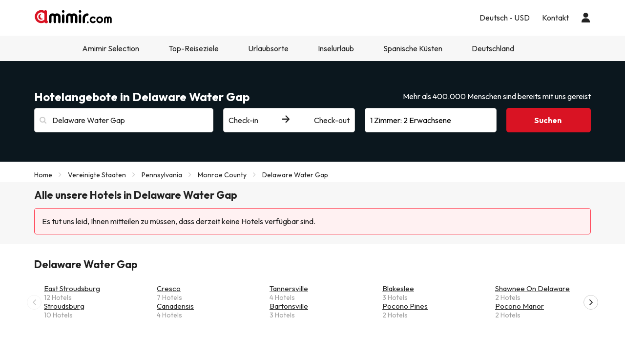

--- FILE ---
content_type: text/html; charset=UTF-8
request_url: https://www.amimir.com/de/ciudad/139211-delaware-water-gap
body_size: 28273
content:
                <!DOCTYPE html>
<html lang="de">
<head>
        <script data-entity="google-tag-manager-script">
        window.dataLayer = window.dataLayer || [];
        function gtag(){dataLayer.push(arguments);}
            gtag('consent', 'default', {
            ad_user_data: 'denied',
            ad_personalization: 'denied',
            ad_storage: 'denied',
            analytics_storage: 'denied'
        });
        (function (w, d, s, l, i) {
            w[l] = w[l] || [];
            w[l].push({
                'gtm.start': new Date().getTime(), event: 'gtm.js'
            });
            var f = d.getElementsByTagName(s)[0],
                j = d.createElement(s),
                dl = l != 'dataLayer' ? '&l=' + l : '';
            j.async = true;
            j.src = 'https://www.googletagmanager.com/gtm.js?id=' + i + dl;
            f.parentNode.insertBefore(j, f);
        })(window, document, 'script', 'dataLayer', 'GTM-MMPF66N');
    </script>
    <meta charset="UTF-8"/>
    <title>
                    Die 10 besten Hotels in Delaware Water Gap auf Amimir.com            </title>
    <meta property="og:title"
          content="Die 10 besten Hotels in Delaware Water Gap auf Amimir.com"/>
            <meta name="description" content="Entdecken Sie unsere exklusive Auswahl an Hotels in Delaware Water Gap mit Amimir.com. Garantierte Qualität und beste Preise. Buchen Sie jetzt!">
    <meta property="og:description" content="Entdecken Sie unsere exklusive Auswahl an Hotels in Delaware Water Gap mit Amimir.com. Garantierte Qualität und beste Preise. Buchen Sie jetzt!"/>
    <meta property="og:image"
          content="https://content.amimir.com/img/social/open_graph/og-image-bdh1.jpg"/>
    <meta name="twitter:image"
          content="https://content.amimir.com/img/social/twitter/twitter-profile-bdh1.jpg"/>
    <meta name="viewport" content="width=device-width, initial-scale=1.0, maximum-scale=1">
    <meta http-equiv="X-UA-Compatible" content="IE=edge">
    <meta name="theme-color" content="#000000"/>

                                                            <link rel="alternate" href="https://www.amimir.com/es/ciudad/139211-delaware-water-gap"
                      hreflang="es"/>
                                                                <link rel="alternate" href="https://www.amimir.com/ca/ciudad/139211-delaware-water-gap"
                      hreflang="ca"/>
                                                                <link rel="alternate" href="https://www.amimir.com/en/ciudad/139211-delaware-water-gap"
                      hreflang="en"/>
                                                                <link rel="alternate" href="https://www.amimir.com/fr/ciudad/139211-delaware-water-gap"
                      hreflang="fr"/>
                                                                <link rel="alternate" href="https://www.amimir.com/pt/ciudad/139211-delaware-water-gap"
                      hreflang="pt"/>
                                                                                    <link rel="alternate" href="https://www.amimir.com/it/ciudad/139211-delaware-water-gap"
                      hreflang="it"/>
                                                <link rel="canonical" href="https://www.amimir.com/de/ciudad/139211-delaware-water-gap"/>
                <meta name="apple-itunes-app"
          content="app-id=1274457334,affiliate-data=myAffiliateData, app-argument=https://www.amimir.com"/>

    <!-- [if lt IE 9]>
    <script src="https://oss.maxcdn.com/html5shiv/3.7.2/html5shiv.min.js"></script>
    <script src="https://oss.maxcdn.com/respond/1.4.2/respond.min.js"></script>
    <![endif]-->

            <link href="https://assets.amimir.com/css/style_web.aa937647.css" type="text/css" rel="stylesheet"/>
        <link rel="preconnect" href="https://fonts.googleapis.com">
        <link rel="preconnect" href="https://fonts.gstatic.com" crossorigin>
        <link href='//fonts.googleapis.com/css?family=Open+Sans:400,700,600' rel='stylesheet' type='text/css'>
        <link href="https://fonts.googleapis.com/css2?family=Outfit:wght@100..900&display=swap" rel="stylesheet">
            
    <link rel="shortcut icon" type="image/x-icon" href="https://content.amimir.com/favicon_full_32x32.png"/>
    <link rel="apple-touch-icon" href="https://content.amimir.com/favicon_full_64x64.png"/>

        
        
        
            </head>
<body class="bg-light sticky_header">
<!-- Google Tag Manager (noscript) -->
<noscript data-entity="google-tag-manager-no-script">
    <iframe src="https://www.googletagmanager.com/ns.html?id=GTM-MMPF66N"
            height="0" width="0"
            style="display:none;visibility:hidden">
    </iframe>
</noscript>
<!-- End Google Tag Manager (noscript) -->

    <div class="accept-cookies" data-entity="accept-cookies" style="display: none">
    <div class="height-100 d-block d-lg-flex align-items-center">
        <div class="accept-cookies-content">
            <div class="d-flex gap-2 text-h3 text-weight-bold align-items-center">
                <i class="ci ci-locked-padlock ci-s-20"></i>
                <div class="cookies-title">Ihre Privatsphäre ist uns wichtig</div>
            </div>
            <div class="d-flex gap-6 gap-lg-8 flex-column">
                <div class="d-flex gap-2 flex-column">
                    <div>
                        Wir verwenden Cookies ausschließlich, um Ihnen ein auf Ihre Vorlieben zugeschnittenes Nutzungserlebnis zu bieten und Ihnen personalisierte Werbung basierend auf Ihrem Profil anzuzeigen. Diese Cookies helfen uns, Inhalte entsprechend Ihren Interessen darzustellen und unsere Website für Sie zu optimieren.
                    </div>
                    <div>
                        Durch das Klicken auf "Akzeptieren und fortfahren", ermöglichen Sie es uns, Ihnen eine effizientere und relevantere Browsing-Erfahrung zu bieten. Weitere Einzelheiten finden Sie in unserer <u custom-modal="#cookiesModal" class="cursor-pointer">Cookie-Richtlinie.</u>
                    </div>
                </div>
                <div class="d-flex flex-column gap-2 gap-lg-4">
                    <a class="vpt-btn-sm vpt-btn-complementary width-auto" data-action="accept-cookies">
                        Akzeptieren und fortfahren
                    </a>
                    <div data-action="reject-cookies" class="cursor-pointer vpt-btn vpt-btn-secondary-darker-o width-auto">
                        Ablehnen
                    </div>
                </div>
            </div>
        </div>
    </div>
</div>

    <div class="custom-modal custom-modal-complete" id="cookiesModal" data-entity="custom-modal">
    <div class="custom-modal-dialog modal-xl">
        <div class="custom-modal-content overflow-y-auto">
                            <div class="custom-modal-header">
                    <div class="custom-header-back-icon" data-element="modal-back">
                        <i class="ci ci-angle-left ci-s-20"></i>
                    </div>
                    <div class="custom-header-title" data-entity="custom-modal-title">
                        <i class="d-none ci-s-15 pr-1 d-md-none"></i>
                            Datenschutzbestimmungen
                    </div>

                    <div class="custom-header-icon cursor-pointer d-flex " data-element="modal-close">
                        <i class="ci ci-cross ci-s-20"></i>
                    </div>
                </div>
                                        <div class="custom-modal-body ">
                    <div data-entity="modal-body" class="">
                        <i class=" ci-line-height ci-s-15 pr-1 d-none d-md-block"></i>
                            <div class="mt-6">
        <span>
            <p>Amimir.com ist eine Internet-Domain und eine eingetragene Marke von Viajes Para Ti, SLU, mit der CIF-Nummer B55666952, eingetragen im Handelsregister von Tarragona in Folio 106, Band 1862 der Companies Section, Blatt T-26395, 1. Inschrift. Unternehmen mit Sitz in der Avda de Bellisens 42, Versand 128, 43204 - Reus (Tarragona), Tel .: +34 93 655 09 01 und Fax: 977 270 159.</p>

<p>Viajes Para Ti, SLU, verfügt über die erforderlichen Genehmigungen und Lizenzen, um die Aktivitäten eines Reisebüros auszuführen. Das Unternehmen ist im katalanischen Tourismusregister mit der Titellizenz GC 169 MD eingetragen.</p>

<p>In Übereinstimmung mit den Bestimmungen von Artikel 22.2 des Gesetzes über Dienstleistungen der Informationsgesellschaft und des elektronischen Handels (LSSI) und in Übereinstimmung mit den Bestimmungen der geltenden Vorschriften informieren wir Sie, dass <strong>Amimir.com</strong> während der Navigation Cookies verwendet.</p>

<p>Cookies sind kleine Dateien, in denen Informationen gespeichert werden, die in Ihrem Browser oder auf Ihrem Gerät installiert sind. Diese Informationen werden für zukünftige Besuche in <strong>Amimir.com gespeichert,</strong> da <strong>hiermit</strong> die Aktivität des Benutzers während der Browsing-Zeit (z. B. Datum des letzten Besuchs, Browsing-Einstellungen usw.) registriert und die Navigation optimiert wird des Benutzers.</p>

<p> </p>

        </span>
        <div class="text-h2">
            Amimir.com verwendet die folgenden Arten von Cookies:
        </div>
        <div class="d-flex flex-column gap-2 mt-4 cookies-container">
            <h3>Eigene Cookies</h3>


<table class="table">
	<thead>
		<tr>
			<th class="col-xs-1">Cookie</th>
			<th class="col-xs-6">Cookie-Typ</th>
			<th class="col-xs-2">Verfall</th>
		</tr>
	</thead>
	<tbody>
		<tr>
			<td>Cookies-akzeptieren</td>
			<td>Ermittelt, ob der Nutzer die Cookie-Richtlinie von Amimir akzeptiert hat.</td>
			<td>2 Jahre</td>
		</tr>
		<tr>
			<td>benutzer_web_token</td>
			<td>Erforderlich, um die Sitzung des Benutzers aktiv zu halten, sobald er in unserem System angemeldet ist.</td>
			<td>2 Jahre</td>
		</tr>
		<tr>
			<td>kundenId</td>
			<td>Erforderlich zur Identifizierung des Benutzers.</td>
			<td>2 Tage</td>
		</tr>
		<tr>
			<td>benutzer_web_id</td>
			<td>Erforderlich, um die aktive Sitzung des Benutzers zu identifizieren.</td>
			<td>2 Jahre</td>
		</tr>
		<tr>
			<td>hide_vorteile_banner</td>
			<td>Ermittelt, ob der Benutzer das Amimir-Vorteilsbanner geschlossen hat, damit es nicht mehr erscheint.</td>
			<td>1 Woche</td>
		</tr>
		<tr>
			<td>user-last-searches</td>
			<td>Speichert die letzten Suchanfragen des Benutzers.</td>
			<td>3 Tage</td>
		</tr>
		<tr>
			<td>interaktion</td>
			<td>Dient zur Unterscheidung der Benutzerinteraktion für statistische Zwecke.</td>
			<td>7 Tage</td>
		</tr>
		<!-- NOVES COOKIES AFEGIDES -->
		<tr>
			<td>PHPSESSID</td>
			<td>Wird von PHP verwendet, um SESSION-Variablen auf dem Server zu speichern. Unerlässlich für das Funktionieren der Website.</td>
			<td>Sitzung</td>
		</tr>
		<tr>
			<td>hl</td>
			<td>Speichert die bevorzugte Sprache des Benutzers.</td>
			<td>1 Jahr</td>
		</tr>
		<tr>
			<td>Währung</td>
			<td>Speichert die bevorzugte Währung des Benutzers.</td>
			<td>1 Jahr Währung</td>
		</tr>
	</tbody>
</table>

<h3>Cookies von Drittanbietern</h3>
<p>Bestimmte Drittanbieter, wie zum Beispiel Google, können personenbezogene Daten, die durch Cookies und ähnliche Technologien erhoben werden, verarbeiten, um Inhalte und Werbung zu personalisieren. Weitere Informationen darüber, wie Google Daten verwendet, finden Sie auf der Seite zur <a href="https://business.safety.google/intl/de/privacy/" target="_blank">Verantwortungsvoller Umgang mit Geschäftsdaten</a>.</p>

<table class="table">
	<thead>
		<tr>
			<th class="col-xs-1"><span style="font-weight: 400;">Anbieter</span></th>
			<th class="col-xs-1"><span style="font-weight: 400;">Cookie</span></th>
			<th class="col-xs-6"><span style="font-weight: 400;">Cookie-Typ</span></th>
			<th class="col-xs-2"><span style="font-weight: 400;">Verwenden Sie es</span></th>
			<th class="col-xs-2"><span style="font-weight: 400;">Ablauf</span></th>
		</tr>
	</thead>
	<tbody>
		<tr>
			<td>Google</td>
			<td>1P_JAR</td>
			<td>Werbung. Enthält einen eindeutigen Zufallswert zur Unterscheidung von Browsern/Geräten. Wird verwendet, um die Anzeigenleistung zu messen und Empfehlungen zu geben.</td>
			<td>Google Adwords</td>
			<td>1 Monat</td>
		</tr>
		<tr>
			<td>Google</td>
			<td>ANID</td>
			<td>Werbung. Enthält einen eindeutigen Zufallswert zur Unterscheidung von Browsern/Geräten. Wird verwendet, um die Anzeigenleistung zu messen und Empfehlungen zu geben.</td>
			<td>Google Adwords</td>
			<td>1 Jahr</td>
		</tr>
		<tr>
			<td>Google</td>
			<td>CONSENT</td>
			<td>Werbung. Enthält einen eindeutigen Zufallswert zur Unterscheidung von Browsern/Geräten. Wird verwendet, um die Anzeigenleistung zu messen und Empfehlungen zu geben.</td>
			<td>Google Adwords</td>
			<td>1 Jahr</td>
		</tr>
		<tr>
			<td>Google</td>
			<td>APISID</td>
			<td>Speichert Nutzereinstellungen und Informationen bei der Anzeige von Google Maps.</td>
			<td>Google Karten</td>
			<td>2 Jahre</td>
		</tr>
		<tr>
			<td>Google</td>
			<td>HSID</td>
			<td>Speichert Nutzereinstellungen und Informationen bei der Anzeige von Google Maps.</td>
			<td>Google Karten</td>
			<td>2 Jahre</td>
		</tr>
		<tr>
			<td>Google</td>
			<td>NID</td>
			<td>Wird verwendet, um geografische Standorte auf Google Maps anzuzeigen.</td>
			<td>Google Karten</td>
			<td>6 Monate</td>
		</tr>
		<tr>
			<td>Google</td>
			<td>OGPC</td>
			<td>Wird für die Anzeige von geografischen Standorten auf Google Maps verwendet.</td>
			<td>Google Karten</td>
			<td>2 Monate</td>
		</tr>
		<tr>
			<td>Google</td>
			<td>SAPISID</td>
			<td>Speichert Nutzereinstellungen und Informationen bei der Anzeige von Google Maps.</td>
			<td>Google Maps</td>
			<td>2 Jahre</td>
		</tr>
		<tr>
			<td>Google</td>
			<td>SID</td>
			<td>Speichert Nutzereinstellungen und Informationen bei der Anzeige von Google Maps.</td>
			<td>Google Maps</td>
			<td>2 Jahre</td>
		</tr>
		<tr>
			<td>Google</td>
			<td>SSID</td>
			<td>Wird von Google verwendet, um Nutzereinstellungen und Informationen bei der Anzeige von Seiten mit Google Maps zu speichern.</td>
			<td>Google Karten</td>
			<td>2 Jahre</td>
		</tr>
		<tr>
			<td>Google</td>
			<td>SIDCC</td>
			<td>Stellt Google-Dienste zur Verfügung und extrahiert anonyme Browsing-Informationen.</td>
			<td>Google</td>
			<td>3 Monate</td>
		</tr>
		<tr>
			<td>CloudFlare</td>
			<td>__cfduid</td>
			<td>Identifiziert vertrauenswürdigen Webverkehr.</td>
			<td>CloudFlare</td>
			<td>1 Jahr</td>
		</tr>
		<tr>
			<td>Facebook</td>
			<td>_fbp</td>
			<td>Sammelt Statistiken über Website-Besuche und misst die Leistung von Hotelanzeigen.</td>
			<td>Facebook</td>
			<td>3 Monate</td>
		</tr>
		<tr>
			<td>Microsoft Bing</td>
			<td>_uetsid</td>
			<td>Sammelt anonyme Daten über die Nutzung der Website.</td>
			<td>Bing</td>
			<td>30 Minuten</td>
		</tr>
		<tr>
			<td>Microsoft Bing</td>
			<td>_uetvid</td>
			<td>Erzeugt eine eindeutige, anonyme ID pro Besucher.</td>
			<td>Bing</td>
			<td>1 Tag</td>
		</tr>
		<tr>
			<td>Google</td>
			<td>g_state</td>
			<td>Speichert den Abmeldestatus bei Verwendung von Google One Tap.</td>
			<td>Google One Tap</td>
			<td>7 Tage</td>
		</tr>
		<tr>
			<td>Google</td>
			<td>g_csrf_token</td>
			<td>Sicherheitstoken zur Überprüfung der Authentizität von Google-Anmeldeanfragen (CSRF-Schutz).</td>
			<td>Google One Tap</td>
			<td>5 Minuten</td>
		</tr>
		<tr>
			<td>TikTok</td>
			<td>_tt_enable_cookie</td>
			<td>Legt fest, ob der Browser Cookies annimmt.</td>
			<td>TikTok</td>
			<td>13 Monate</td>
		</tr>
		<tr>
			<td>TikTok</td>
			<td>_ttp</td>
			<td>Verfolgt und analysiert die Anzeigenleistung.</td>
			<td>TikTok-Analytik</td>
			<td>3 Monate</td>
		</tr>
		<tr>
			<td>Google</td>
			<td>_gcl_au</td>
			<td>Misst Konversionen.</td>
			<td>Google</td>
			<td>3 Monate</td>
		</tr>
		<tr>
			<td>Google</td>
			<td>_ga</td>
			<td>Erzeugt eine anonyme Nutzer-ID.</td>
			<td>Google</td>
			<td>2 Jahre</td>
		</tr>
		<tr>
			<td>Google</td>
			<td>_ga_"container-id"</td>
			<td>Hält die Sitzung aktiv.</td>
			<td>Google</td>
			<td>seit 2 Jahren</td>
		</tr>
		<!-- NOVES COOKIES AFEGIDES -->
		<tr>
			<td>Twitter (X)</td>
			<td>gast_id</td>
			<td>Verfolgt Besuche, Häufigkeit, Zeit und angesehene Seiten. Wird verwendet, um Dienste zu personalisieren.</td>
			<td>Twitter (X)</td>
			<td>2 Jahre</td>
		</tr>
		<tr>
			<td>Zwitschern (X)</td>
			<td>guest_id_ads</td>
			<td>Sammelt Verhaltensdaten über Websites hinweg, um die Relevanz von Anzeigen zu optimieren.</td>
			<td>Twitter (X)</td>
			<td>2 Jahre</td>
		</tr>
		<tr>
			<td>Zwitschern (X)</td>
			<td>guest_id_marketing</td>
			<td>Wird für die Personalisierung von Anzeigen verwendet.</td>
			<td>Zwitschern (X)</td>
			<td>2 Jahre</td>
		</tr>
		<tr>
			<td>Zwitschern (X)</td>
			<td>muc_ads</td>
			<td>Optimiert die Relevanz von Anzeigen anhand von Browsing-Daten.</td>
			<td>Zwitschern (X)</td>
			<td>2 Jahre</td>
		</tr>
		<tr>
			<td>Zwitschern (X)</td>
			<td>personalisierung_id</td>
			<td>Ermöglicht das Teilen von Inhalten von der Website auf Twitter.</td>
			<td>Zwitschern (X)</td>
			<td>2 Jahre</td>
		</tr>
		<tr>
			<td>Spotify</td>
			<td>__spdt</td>
			<td>Analysiert Nutzerinteraktionen, insbesondere nach Anzeigen.</td>
			<td>Spotify</td>
			<td>12 Monate</td>
		</tr>
		<tr>
			<td>TikTok</td>
			<td>ttcsid*</td>
			<td>Verfolgt Sitzungen, wenn Nutzer auf TikTok-Anzeigen klicken. Weist eine eindeutige ID für Konversionen zu.</td>
			<td>TikTok</td>
			<td>3 Monate</td>
		</tr>
		<tr>
			<td>Amazon-Anzeigen</td>
			<td>ad-id</td>
			<td>Zeigt personalisierte Werbung und Retargeting an.</td>
			<td>Amazon Werbung</td>
			<td>7 Monate</td>
		</tr>
		<tr>
			<td>DoubleClick (Google)</td>
			<td>test_cookie</td>
			<td>Prüft, ob der Browser Cookies unterstützt.</td>
			<td>Google-Anzeigen/DoubleClick</td>
			<td>15 Minuten</td>
		</tr>
		<tr>
			<td>Google</td>
			<td>__Secure-YEC</td>
			<td>Sicherheits-Cookie für Video-Player; hilft bei der Lösung von Problemen.</td>
			<td>Youtube</td>
			<td>13 Monate</td>
		</tr>
		<tr>
			<td>Microsoft Bing</td>
			<td>MUID</td>
			<td>Verfolgt Besuche auf verschiedenen Websites.</td>
			<td>Bing</td>
			<td>1 Tag</td>
		</tr>
		<tr>
			<td>Redsys</td>
			<td>
			<p>f5_cspm</p>

			<p>TS01057d28</p>

			<p>TS0125520f</p>
			</td>
			<td>Technische Cookies, die zur Sicherung der Benutzersitzung während der Zahlung verwendet werden.</td>
			<td>Redsys</td>
			<td>Sitzung</td>
		</tr>
		<tr>
			<td>Redsys</td>
			<td>JSESSIONID</td>
			<td>Identifiziert die Sitzung mit einem eindeutigen Code. Wird nach der Abmeldung oder 30 Minuten Inaktivität gelöscht.</td>
			<td>Redsys</td>
			<td>30 Minuten</td>
		</tr>
	</tbody>
</table>

        </div>
    </div>
                    </div>
                </div>
                                        <div class="custom-modal-footer">
                                    </div>
                    </div>
    </div>
    <div class="modal-background" data-container="modal-background"></div>
</div>

    



<header class="main-header">
    <div class="main-header-xs">
        <a href="/de/" class="p-3">
            <img src="https://content.amimir.com/img/corporative/branding/logo/amimir-full.svg" alt="Amimir" width="160">
        </a>
        <div class="d-flex">
                            <div class="p-3" custom-modal="#userModal" data-open="login-user">
                    <i class="ci ci-user ci-s-26"></i>
                </div>
                        <div class="p-3" data-action="open-main-menu" data-container="main">
                <i class="ci ci-menu ci-s-26"></i>
            </div>
        </div>
    </div>
    <div class="container">
        <div class="main-header-desktop">
            <a href="/de/" class="py-4 pr-4 pl-0">
                <img id="logo" src="https://content.amimir.com/img/corporative/branding/logo/amimir-full.svg" alt="Amimir"
                     width="160">
            </a>
            <div class="main-header-desktop-right gap-5">
                                                            <div class="navigation-category">
    <div class="navigation-category-title no-header-underline menu-btn-desktop" custom-modal="#language-currency">
        <div class="d-flex align-items-center">
            <div class="navigation-category-title-text">Deutsch - USD</div>
        </div>
    </div>
</div>
                                                    <div class="navigation-category">
    <a class="vpt-link-no-underline navigation-category-title no-header-underline" href="/de/kontakt">
        <div>Kontakt</div>
    </a>
</div>

                    <div class="navigation-category">
    <div class="navigation-category-title no-header-underline" data-open="login-user" custom-modal="#userModal">
        <i class="ci ci-user ci-s-20"></i>
    </div>
</div>
            </div>
        </div>
    </div>
        <div class="main-header-menu  " data-container="main-menu">
        <div class="main-header-main-menu">
            <div>
            <div class="main-header-menu-top">
                <div class="text-s-19 text-weight-bold p-3">
                    Konfiguration
                </div>
                <div class="p-3" data-action="close-main-menu">
                    <i class="ci ci-cross ci-s-20 "></i>
                </div>
            </div>
                            <div class="navigation-category">
        <div class="navigation-category-title no-header-underline menu-btn-mobile" custom-modal="#header-language">
            <div class="navigation-category-title-text">Sprache</div>
            <div class="navigation-category-title-text text-underline">
                Deutsch (DE)
            </div>
        </div>
    </div>
    <div class="navigation-category">
        <div class="navigation-category-title no-header-underline menu-btn-mobile" custom-modal="#header-currency">
            <div class="navigation-category-title-text">Währung</div>
            <div class="navigation-category-title-text text-underline">
                Euro EUR - $
            </div>
        </div>
    </div>
        </div>
        <div class="main-header-menu-top">
        <div class="text-s-19 text-weight-bold p-3">
            Menü
        </div>
            </div>
    <div class="visible-xs visible-sm">
        <div class="navigation-category">
    <a class="vpt-link-no-underline navigation-category-title no-header-underline" href="/de/kontakt">
        <div>Kontakt</div>
    </a>
</div>

    </div>
            
<div class="navigation-category">
    <a class="navigation-category-title"                      href="/de/amimir-selection"
            data-events="[]"
        >
        Amimir Selection
            </a>
    </div>
    
<div class="navigation-category">
    <div class="navigation-category-title"   data-toggle="navigation-columns"         >
        Top-Reiseziele
                    <div>
                <i class="ci ci-angle-down ci-s-10 collapse-icon"></i>
            </div>
            </div>
            <div class="navigation-columns">
            <div class="navigation-columns-container">
                                                                    <div class="navigation-column">
                                                            
<div
class="navigation-item text-decoration-none text-weight-bold"
 >
 Empfohlen
</div>
                                                            
 <a
class="navigation-item text-decoration-none "
   href="/de/ciudad/751-can-pastilla"
  data-events="{&quot;event&quot;:&quot;menu_interaction&quot;,&quot;event_category&quot;:&quot;menu&quot;,&quot;event_detail_3&quot;:&quot;Hotels in Playa de Palma&quot;}"
 >
 Hotels in Playa de Palma
</a>
                                                            
 <a
class="navigation-item text-decoration-none "
   href="/de/region/262-nueva-york/"
  data-events="{&quot;event&quot;:&quot;menu_interaction&quot;,&quot;event_category&quot;:&quot;menu&quot;,&quot;event_detail_3&quot;:&quot;Hotels in New York&quot;}"
 >
 Hotels in New York
</a>
                                                            
 <a
class="navigation-item text-decoration-none "
   href="/de/ciudad/3906-dubai"
  data-events="{&quot;event&quot;:&quot;menu_interaction&quot;,&quot;event_category&quot;:&quot;menu&quot;,&quot;event_detail_3&quot;:&quot;Hotels in Dubai&quot;}"
 >
 Hotels in Dubai
</a>
                                                            
 <a
class="navigation-item text-decoration-none "
   href="/de/ciudad/2882-rom"
  data-events="{&quot;event&quot;:&quot;menu_interaction&quot;,&quot;event_category&quot;:&quot;menu&quot;,&quot;event_detail_3&quot;:&quot;Hotels in Rom&quot;}"
 >
 Hotels in Rom
</a>
                                                            
 <a
class="navigation-item text-decoration-none "
   href="/de/ciudad/266-barcelona"
  data-events="{&quot;event&quot;:&quot;menu_interaction&quot;,&quot;event_category&quot;:&quot;menu&quot;,&quot;event_detail_3&quot;:&quot;Hotels in Barcelona&quot;}"
 >
 Hotels in Barcelona
</a>
                                                        </div>
                                                    </div>
        </div>
    </div>
    
<div class="navigation-category">
    <div class="navigation-category-title"   data-toggle="navigation-columns"         >
        Urlaubsorte
                    <div>
                <i class="ci ci-angle-down ci-s-10 collapse-icon"></i>
            </div>
            </div>
            <div class="navigation-columns">
            <div class="navigation-columns-container">
                                                                    <div class="navigation-column">
                                                            
 <a
class="navigation-item text-decoration-none "
   href="/de/ciudad/1445-salou"
  data-events="{&quot;event&quot;:&quot;menu_interaction&quot;,&quot;event_category&quot;:&quot;menu&quot;,&quot;event_detail_3&quot;:&quot;Hotels in Salou&quot;}"
 >
 Hotels in Salou
</a>
                                                            
 <a
class="navigation-item text-decoration-none "
   href="/de/ciudad/87-benidorm"
  data-events="{&quot;event&quot;:&quot;menu_interaction&quot;,&quot;event_category&quot;:&quot;menu&quot;,&quot;event_detail_3&quot;:&quot;Hotels in Benidorm&quot;}"
 >
 Hotels in Benidorm
</a>
                                                            
 <a
class="navigation-item text-decoration-none "
   href="/de/ciudad/544-lloret-de-mar"
  data-events="{&quot;event&quot;:&quot;menu_interaction&quot;,&quot;event_category&quot;:&quot;menu&quot;,&quot;event_detail_3&quot;:&quot;Hotels in Lloret de Mar&quot;}"
 >
 Hotels in Lloret de Mar
</a>
                                                            
 <a
class="navigation-item text-decoration-none "
   href="/de/ciudad/569-tossa-de-mar"
  data-events="{&quot;event&quot;:&quot;menu_interaction&quot;,&quot;event_category&quot;:&quot;menu&quot;,&quot;event_detail_3&quot;:&quot;Hotels in Tosssa de Mar&quot;}"
 >
 Hotels in Tossa de Mar
</a>
                                                            
 <a
class="navigation-item text-decoration-none "
   href="/de/ciudad/1131-marbella"
  data-events="{&quot;event&quot;:&quot;menu_interaction&quot;,&quot;event_category&quot;:&quot;menu&quot;,&quot;event_detail_3&quot;:&quot;Hotels in Marbella&quot;}"
 >
 Hotels in Marbella
</a>
                                                        </div>
                                                    </div>
        </div>
    </div>
    
<div class="navigation-category">
    <div class="navigation-category-title"   data-toggle="navigation-columns"         >
        Inselurlaub
                    <div>
                <i class="ci ci-angle-down ci-s-10 collapse-icon"></i>
            </div>
            </div>
            <div class="navigation-columns">
            <div class="navigation-columns-container">
                                                                    <div class="navigation-column">
                                                            
 <a
class="navigation-item text-decoration-none "
   href="/de/region/229-mallorca/"
  data-events="{&quot;event&quot;:&quot;menu_interaction&quot;,&quot;event_category&quot;:&quot;menu&quot;,&quot;event_detail_3&quot;:&quot;Hotels in Mallorca&quot;}"
 >
 Hotels in Mallorca
</a>
                                                            
 <a
class="navigation-item text-decoration-none "
   href="/de/region/230-ibiza/"
  data-events="{&quot;event&quot;:&quot;menu_interaction&quot;,&quot;event_category&quot;:&quot;menu&quot;,&quot;event_detail_3&quot;:&quot;Hotels in Ibiza&quot;}"
 >
 Hotels in Ibiza
</a>
                                                            
 <a
class="navigation-item text-decoration-none "
   href="/de/region/233-tenerife/"
  data-events="{&quot;event&quot;:&quot;menu_interaction&quot;,&quot;event_category&quot;:&quot;menu&quot;,&quot;event_detail_3&quot;:&quot;Hotels in Tenerife&quot;}"
 >
 Hotels in Tenerife
</a>
                                                            
 <a
class="navigation-item text-decoration-none "
   href="/de/region/235-fuerteventura/"
  data-events="{&quot;event&quot;:&quot;menu_interaction&quot;,&quot;event_category&quot;:&quot;menu&quot;,&quot;event_detail_3&quot;:&quot;Hotels in Fuerteventura&quot;}"
 >
 Hotels in Fuerteventura
</a>
                                                            
 <a
class="navigation-item text-decoration-none "
   href="/de/region/236-gran-canaria/"
  data-events="{&quot;event&quot;:&quot;menu_interaction&quot;,&quot;event_category&quot;:&quot;menu&quot;,&quot;event_detail_3&quot;:&quot;Hotels in Gran Canaria&quot;}"
 >
 Hotels in Gran Canaria
</a>
                                                        </div>
                                                    </div>
        </div>
    </div>
    
<div class="navigation-category">
    <div class="navigation-category-title"   data-toggle="navigation-columns"         >
        Spanische Küsten
                    <div>
                <i class="ci ci-angle-down ci-s-10 collapse-icon"></i>
            </div>
            </div>
            <div class="navigation-columns">
            <div class="navigation-columns-container">
                                                                    <div class="navigation-column">
                                                            
 <a
class="navigation-item text-decoration-none "
   href="/de/region/222-costa-daurada/"
  data-events="{&quot;event&quot;:&quot;menu_interaction&quot;,&quot;event_category&quot;:&quot;menu&quot;,&quot;event_detail_3&quot;:&quot;Costa Dorada&quot;}"
 >
 Costa Dorada 
</a>
                                                            
 <a
class="navigation-item text-decoration-none "
   href="/de/region/226-costa-del-sol/"
  data-events="{&quot;event&quot;:&quot;menu_interaction&quot;,&quot;event_category&quot;:&quot;menu&quot;,&quot;event_detail_3&quot;:&quot;Costa del Sol&quot;}"
 >
 Costa del Sol
</a>
                                                            
 <a
class="navigation-item text-decoration-none "
   href="/de/region/227-costa-blanca/"
  data-events="{&quot;event&quot;:&quot;menu_interaction&quot;,&quot;event_category&quot;:&quot;menu&quot;,&quot;event_detail_3&quot;:&quot;Costa Blanca&quot;}"
 >
 Costa Blanca 
</a>
                                                            
 <a
class="navigation-item text-decoration-none "
   href="/de/region/224-costa-brava/"
  data-events="{&quot;event&quot;:&quot;menu_interaction&quot;,&quot;event_category&quot;:&quot;menu&quot;,&quot;event_detail_3&quot;:&quot;Costa Brava&quot;}"
 >
 Costa Brava
</a>
                                                            
 <a
class="navigation-item text-decoration-none "
   href="/de/region/225-costa-de-almeria/"
  data-events="{&quot;event&quot;:&quot;menu_interaction&quot;,&quot;event_category&quot;:&quot;menu&quot;,&quot;event_detail_3&quot;:&quot;Costa de Almeria&quot;}"
 >
 Costa de Almeria
</a>
                                                        </div>
                                                    </div>
        </div>
    </div>
    
<div class="navigation-category">
    <div class="navigation-category-title"   data-toggle="navigation-columns"         >
        Deutschland
                    <div>
                <i class="ci ci-angle-down ci-s-10 collapse-icon"></i>
            </div>
            </div>
            <div class="navigation-columns">
            <div class="navigation-columns-container">
                                                                    <div class="navigation-column">
                                                            
 <a
class="navigation-item text-decoration-none "
   href="/de/ciudad/2939-berlin"
  data-events="{&quot;event&quot;:&quot;menu_interaction&quot;,&quot;event_category&quot;:&quot;menu&quot;,&quot;event_detail_3&quot;:&quot;Hotels in Berlin&quot;}"
 >
 Hotels in Berlin
</a>
                                                            
 <a
class="navigation-item text-decoration-none "
   href="/de/ciudad/3889-munich"
  data-events="{&quot;event&quot;:&quot;menu_interaction&quot;,&quot;event_category&quot;:&quot;menu&quot;,&quot;event_detail_3&quot;:&quot;Hotels in M\u00fcnchen&quot;}"
 >
 Hotels in München
</a>
                                                            
 <a
class="navigation-item text-decoration-none "
   href="/de/ciudad/3964-dresden"
  data-events="{&quot;event&quot;:&quot;menu_interaction&quot;,&quot;event_category&quot;:&quot;menu&quot;,&quot;event_detail_3&quot;:&quot;Hotels in Dresden&quot;}"
 >
 Hotels in Dresden
</a>
                                                            
 <a
class="navigation-item text-decoration-none "
   href="/de/ciudad/3962-colonia"
  data-events="{&quot;event&quot;:&quot;menu_interaction&quot;,&quot;event_category&quot;:&quot;menu&quot;,&quot;event_detail_3&quot;:&quot;Hotels in K\u00f6ln&quot;}"
 >
 Hotels in Köln
</a>
                                                            
 <a
class="navigation-item text-decoration-none "
   href="/de/ciudad/4050-hannover"
  data-events="{&quot;event&quot;:&quot;menu_interaction&quot;,&quot;event_category&quot;:&quot;menu&quot;,&quot;event_detail_3&quot;:&quot;Hotels in Hannover&quot;}"
 >
 Hotels in Hannover
</a>
                                                        </div>
                                                    </div>
        </div>
    </div>
    
<div class="navigation-category">
    <div class="navigation-category-title"          >
        
            </div>
    </div>

</div>
            </div>
</header>


<script>
    window.setCurrencyEndpoint = '/set-current-currency/@@currency@@';
</script>
<div class="main_body ">
                            
<div id="top-head">
    <div class="sticky-searcher">
        <div id="top-head-content" class="container ">
                                        
<div id="top-search-container">
            <div class="searcher-title">
            <h1 class="m-0 text-weight-bold">
                Hotelangebote in Delaware Water Gap
            </h1>
            <h5 class="m-0 text-weight-normal">
                Mehr als 400.000 Menschen sind bereits mit uns gereist
            </h5>
        </div>
            
<div id="search-form-container">
    <form id="search-form" action="/de/book/" data-entity="product-searcher"
                      method="get"  data-search-form>
        <div class="row">
                            <div class="col-xs-12 hidden-lg hidden-md">
                    <div class="d-flex mb-md-5 pos-relative" data-action="show-search-suggest" data-target="destiny-btn">
                        <i class="ci ci-loupe ci-s-14 searcher-text-icon"></i>
                        <input type="text" class="vpt-input-full active padding-right-xs" id="destiny-btn-input" data-input="1"
                               value="Delaware Water Gap" data-search-text="search-text" data-clean="search-text"
                               placeholder="Wohin geht&#039;s?">
                    </div>
                </div>
                <div class="custom-modal custom-modal-complete full-height" id="search-suggest-modal" data-entity="custom-modal">
    <div class="custom-modal-dialog modal-md">
        <div class="custom-modal-content overflow-y-auto">
                            <div class="custom-modal-header">
                    <div class="custom-header-back-icon" data-element="modal-back">
                        <i class="ci ci-angle-left ci-s-20"></i>
                    </div>
                    <div class="custom-header-title" data-entity="custom-modal-title">
                        <i class="d-none ci-s-15 pr-1 d-md-none"></i>
                            Wohin geht&#039;s?
                    </div>

                    <div class="custom-header-icon cursor-pointer d-flex " data-element="modal-close">
                        <i class="ci ci-cross ci-s-20"></i>
                    </div>
                </div>
                                        <div class="custom-modal-body full-height">
                    <div data-entity="modal-body" class="width-100 content-expanded no-margin-top">
                        <i class=" ci-line-height ci-s-15 pr-1 d-none d-md-block"></i>
                            <div id="mainsearch-destiny" data-search-destination class="search-destination">
    <label class="sr-only" for="text">Wohin geht's?</label>
    <span class="vpt-input-full mb-md-5 has-feedback form-group d-flex justify-content-between align-items-center"
          data-field="destiny-input">
        <i class="ci ci-loupe ci-s-14 mr-2 color-secondary"></i>
        <input type="text" class="padding-right-xs width-100 color-secondary-darker" id="search-text" name="text" data-clean="data-search-text"
               value="Delaware Water Gap" data-input="1"
               placeholder="Wohin geht's?" autocomplete="off"
               data-toggle="dropdown" data-search-text="search-text" data-clean-text>
        <i class="fa fa-spinner search-spinner" data-spinner></i>
        <div class="clear-form-xs visible-xs ml-1" data-action="clean-form" data-input="data-search-text">
             <i class="ci ci-circle-cross ci-s-14"></i>
        </div>
        <div data-search-recommendation class="search-recommendation">
            <ul data-recommend-destinations></ul>
            <ul data-recommend-zones></ul>
            <ul data-recommend-cities></ul>
            <ul data-recommend-hotels></ul>
            <div class="align-items-center flex-column d-none gap-5 px-3 py-8" data-search-no-available>
                <i class="ci ci-loupe ci-s-40"></i>
                <span class="text-center">Suche nach Reiseziel oder Unterkunft</span>
            </div>
        </div>
    </span>
    <template id="search-suggest-result-template">
    <li class="recommend-result" data-recommend-result>
        <a href="#">
            <div class="d-flex gap-2 align-items-center">
                <div>
                    <div class="suggest-marker-container border-xs border-secondary border-radius-2"
                         data-target="suggest-marker">
                        <i class="ci ci-s-20 color-secondary-dark" data-target="suggest-icon"></i>
                    </div>
                    <img src="" alt="hotel-image" width="55" height="42"
                         data-target="hotel-image"
                         class="object-fit-cover border-radius-2"
                         onerror="this.src='https://content.amimir.com/img/default/default-hotel.jpg'"
                    >
                </div>
                <div class="d-flex flex-column">
                    <div data-target="destination-name" class="color-secondary-darker ellipsis-1"></div>
                    <div data-target="stars-keys-container" class="d-flex align-items-center"></div>
                    <div data-target="area-name" class="text-h8 color-secondary-medium"></div>
                </div>
            </div>
        </a>
    </li>
</template>
</div>
                    </div>
                </div>
                                </div>
    </div>
    <div class="modal-background" data-container="modal-background"></div>
</div>
                <div class="col-xs-12 col-lg-4 col-md-3 hidden-xs hidden-sm
                      mainsearch-formblockf ">
                    <div id="mainsearch-destiny" data-search-destination class="search-destination">
    <label class="sr-only" for="text">Wohin geht's?</label>
    <span class="vpt-input-full mb-md-5 has-feedback form-group d-flex justify-content-between align-items-center"
          data-field="destiny-input">
        <i class="ci ci-loupe ci-s-14 mr-2 color-secondary"></i>
        <input type="text" class="padding-right-xs width-100 color-secondary-darker" id="search-text" name="text" data-clean="data-search-text"
               value="Delaware Water Gap" data-input="2"
               placeholder="Wohin geht's?" autocomplete="off"
               data-toggle="dropdown" data-search-text="search-text" data-clean-text>
        <i class="fa fa-spinner search-spinner" data-spinner></i>
        <div class="clear-form-xs visible-xs ml-1" data-action="clean-form" data-input="data-search-text">
             <i class="ci ci-circle-cross ci-s-14"></i>
        </div>
        <div data-search-recommendation class="search-recommendation">
            <ul data-recommend-destinations></ul>
            <ul data-recommend-zones></ul>
            <ul data-recommend-cities></ul>
            <ul data-recommend-hotels></ul>
            <div class="align-items-center flex-column d-none gap-5 px-3 py-8" data-search-no-available>
                <i class="ci ci-loupe ci-s-40"></i>
                <span class="text-center">Suche nach Reiseziel oder Unterkunft</span>
            </div>
        </div>
    </span>
    <template id="search-suggest-result-template">
    <li class="recommend-result" data-recommend-result>
        <a href="#">
            <div class="d-flex gap-2 align-items-center">
                <div>
                    <div class="suggest-marker-container border-xs border-secondary border-radius-2"
                         data-target="suggest-marker">
                        <i class="ci ci-s-20 color-secondary-dark" data-target="suggest-icon"></i>
                    </div>
                    <img src="" alt="hotel-image" width="55" height="42"
                         data-target="hotel-image"
                         class="object-fit-cover border-radius-2"
                         onerror="this.src='https://content.amimir.com/img/default/default-hotel.jpg'"
                    >
                </div>
                <div class="d-flex flex-column">
                    <div data-target="destination-name" class="color-secondary-darker ellipsis-1"></div>
                    <div data-target="stars-keys-container" class="d-flex align-items-center"></div>
                    <div data-target="area-name" class="text-h8 color-secondary-medium"></div>
                </div>
            </div>
        </a>
    </li>
</template>
</div>
                </div>
            
            
<div class="col-xs-12 col-lg-3 col-md-4 pos-relative" data-toggle="booking-dates" data-input="booking-dates" data-input-calendar="booking-dates">
    <div class="vpt-input-full mb-md-5" data-entity="dates-form">
        <div class="align-items-center d-flex justify-content-between cursor-pointer height-100 color-secondary-darker">
            <div class="searcher-date" id="start-date-text" data-date-text="start"
                 data-placeholder="Check-in">Check-in</div>
            <i class="ci ci-arrow-right searcher-dates-icon"></i>
            <div class="searcher-date" id="end-date-text" data-date-text="end"
                 data-placeholder="Check-out">Check-out</div>
        </div>
        <div class="calendar-container" data-container="booking-dates"></div>
    </div>
</div>

<input id="booking-dates" name="searcher-dates" data="{&quot;id&quot;:&quot;booking-dates&quot;,&quot;dates&quot;:{&quot;start&quot;:{&quot;dateInput&quot;:&quot;#start&quot;,&quot;placeholder&quot;:&quot;Check-in&quot;,&quot;type&quot;:&quot;start&quot;},&quot;end&quot;:{&quot;dateInput&quot;:&quot;#end&quot;,&quot;placeholder&quot;:&quot;Check-out&quot;,&quot;type&quot;:&quot;end&quot;}},&quot;summary&quot;:&quot;calendar-summary-container&quot;,&quot;translations&quot;:{&quot;button&quot;:&quot;Daten best\u00e4tigen (%%numNights%% N\u00e4chte)&quot;,&quot;title&quot;:&quot;Reisedaten&quot;,&quot;buttonPlaceholder&quot;:&quot;Reisedaten&quot;}}" class="hidden">
<div data-container="dates-error-message" class="error-container dates-error-message hidden">
    CALENDAR_DATES_ERROR
</div>

                                                            <div class="col-xs-12 col-lg-3 col-md-3 mainsearch-formblock mainsearch-formblockpl pos-relative">
                <div class="vpt-dropdown " data-vpt-dropdown
     data-dropdown-back-type="back"
     data-size="xs"
     data-align="right"
     data-mobile-type="fullscreen"
     data-backdrop="false"
     id="dropdown-search-rooms"
     data-hide-on-scroll="false"
>
    <div class="vpt-dropdown-backdrop" data-container-backdrop></div>
    <div data-container="dropdown-button">
                    <div class="dropdown-button vpt-input-full mb-md-5" data-search-room-placeholder>
                1 Zimmer: 2 Erwachsene
            </div>
            </div>

    <div class="vpt-dropdown-container-full mt-5 hidden" data-container="dropdown-content">
        <div class="vpt-dropdown-content">
            <div class="vpt-dropdown-card">
                                    <div class="vpt-dropdown-header hidden-md hidden-lg ">
                                                    <div class="d-flex gap-4">
                                <div class="back-button" data-container="dropdown-back-button">
                                    <i class="ci ci-angle-left"></i>
                                </div>
                                <div class="width-100">
                                    Aufteilung der Zimmer
                                </div>
                                <div class="close-button width-100 text-end" data-container="dropdown-close-button">
                                    <i class="ci ci-cross"></i>
                                </div>
                            </div>
                                            </div>
                    <div class="vpt-dropdown-body">
                                                <div class="secondary-scrollbar configuration-rooms">
    <div class="mb-2"><b>Anzahl der Zimmer</b></div>
    <label class="vpt-label-divider vpt-select-full text-weight-normal">
        <select id="book-rooms" class="vpt-input-full color-secondary-dark">
                            <option value="1" >
                    1 Zimmer 
                </option>
                            <option value="2" >
                    2  Zimmer
                </option>
                            <option value="3" >
                    3  Zimmer
                </option>
                            <option value="4" >
                    4  Zimmer
                </option>
                    </select>
    </label>
    <div data-container="rooms" class="mt-4">
        <div  id="book-hab-1"         class="push-down-5" data-container="room-configuration">
    <div class="border-top-xs border-secondary-light mb-4 hidden" data-entity="rooms-separator"></div>
    <div class="mb-2">
        <b>Zimmer  <span data-field="room-number">1</span></b>
    </div>
    <div class="panel-bordered">
        <div class="d-flex gap-4 mb-4">
            <div class="width-100" data-field="room-adults-number">
                <label class="vpt-label-divider vpt-select-full">
                    <select  id="book-hab-1-adults"  class="vpt-input-full" data-field="room-adults-number-select">
                                                    <option value="1" >
                                1 Erwachsener
                            </option>
                                                    <option value="2"  selected >
                                2 Erwachsene
                            </option>
                                                    <option value="3" >
                                3 Erwachsene
                            </option>
                                                    <option value="4" >
                                4 Erwachsene
                            </option>
                                                    <option value="5" >
                                5 Erwachsene
                            </option>
                                                    <option value="6" >
                                6 Erwachsene
                            </option>
                                                    <option value="7" >
                                7 Erwachsene
                            </option>
                                                    <option value="8" >
                                8 Erwachsene
                            </option>
                                            </select>
                </label>
            </div>
            <div class="width-100" data-field="room-children-number">
                <label class="vpt-label-divider vpt-select-full">
                    <select  id="book-hab-1-nens" data-room="1"                             data-entity='search_pick_nens' class="vpt-input-full"
                            data-field="room-children-number-select">
                                                    <option value="0">
                                0 Kinder
                            </option>
                                                    <option value="1">
                                1 Kind
                            </option>
                                                    <option value="2">
                                2 Kinder
                            </option>
                                                    <option value="3">
                                3 Kinder
                            </option>
                                                    <option value="4">
                                4 Kinder
                            </option>
                                                    <option value="5">
                                5 Kinder
                            </option>
                                                    <option value="6">
                                6 Kinder
                            </option>
                                                    <option value="7">
                                7 Kinder
                            </option>
                                                    <option value="8">
                                8 Kinder
                            </option>
                                            </select>
                </label>
            </div>
        </div>
        <div data-container="children-ages" style="display:none;"  id="book-hab-1-edads" >
            <div class="mb-2">
                <span>Wie alt sind die Kinder?</span>
                <span class="color-secondary-medium">(am Tag der Abreise):</span>
            </div>
            <div class="d-flex gap-4 flex-wrap mb-4"  id="child-age-select-1"                  data-container="child-age-select">
            </div>
        </div>
    </div>
</div>
    </div>
</div>

<div data-template="child-age" style="display: none" class="search-children-age" data-field="child-age" >
    <label class="vpt-label-divider vpt-select-full">
        <select class="np-r vpt-input-full" data-field="child-age-select">
            <option value="-1">Alter</option>
                            <option value="0">
                    0 jahre
                </option>
                            <option value="1">
                    1 jahr
                </option>
                            <option value="2">
                    2 jahre
                </option>
                            <option value="3">
                    3 jahre
                </option>
                            <option value="4">
                    4 jahre
                </option>
                            <option value="5">
                    5 jahre
                </option>
                            <option value="6">
                    6 jahre
                </option>
                            <option value="7">
                    7 jahre
                </option>
                            <option value="8">
                    8 jahre
                </option>
                            <option value="9">
                    9 jahre
                </option>
                            <option value="10">
                    10 jahre
                </option>
                            <option value="11">
                    11 jahre
                </option>
                            <option value="12">
                    12 jahre
                </option>
                            <option value="13">
                    13 jahre
                </option>
                            <option value="14">
                    14 jahre
                </option>
                            <option value="15">
                    15 jahre
                </option>
                            <option value="16">
                    16 jahre
                </option>
                    </select>
    </label>
</div>
<div  data-template="room-configuration"         class="push-down-5" data-container="room-configuration">
    <div class="border-top-xs border-secondary-light mb-4 hidden" data-entity="rooms-separator"></div>
    <div class="mb-2">
        <b>Zimmer  <span data-field="room-number">1</span></b>
    </div>
    <div class="panel-bordered">
        <div class="d-flex gap-4 mb-4">
            <div class="width-100" data-field="room-adults-number">
                <label class="vpt-label-divider vpt-select-full">
                    <select  class="vpt-input-full" data-field="room-adults-number-select">
                                                    <option value="1" >
                                1 Erwachsener
                            </option>
                                                    <option value="2"  selected >
                                2 Erwachsene
                            </option>
                                                    <option value="3" >
                                3 Erwachsene
                            </option>
                                                    <option value="4" >
                                4 Erwachsene
                            </option>
                                                    <option value="5" >
                                5 Erwachsene
                            </option>
                                                    <option value="6" >
                                6 Erwachsene
                            </option>
                                                    <option value="7" >
                                7 Erwachsene
                            </option>
                                                    <option value="8" >
                                8 Erwachsene
                            </option>
                                            </select>
                </label>
            </div>
            <div class="width-100" data-field="room-children-number">
                <label class="vpt-label-divider vpt-select-full">
                    <select                             data-entity='search_pick_nens' class="vpt-input-full"
                            data-field="room-children-number-select">
                                                    <option value="0">
                                0 Kinder
                            </option>
                                                    <option value="1">
                                1 Kind
                            </option>
                                                    <option value="2">
                                2 Kinder
                            </option>
                                                    <option value="3">
                                3 Kinder
                            </option>
                                                    <option value="4">
                                4 Kinder
                            </option>
                                                    <option value="5">
                                5 Kinder
                            </option>
                                                    <option value="6">
                                6 Kinder
                            </option>
                                                    <option value="7">
                                7 Kinder
                            </option>
                                                    <option value="8">
                                8 Kinder
                            </option>
                                            </select>
                </label>
            </div>
        </div>
        <div data-container="children-ages" style="display:none;" >
            <div class="mb-2">
                <span>Wie alt sind die Kinder?</span>
                <span class="color-secondary-medium">(am Tag der Abreise):</span>
            </div>
            <div class="d-flex gap-4 flex-wrap mb-4"                  data-container="child-age-select">
            </div>
        </div>
    </div>
</div>
                                        </div>
                    <div class="vpt-dropdown-footer">
                                                <div class="p-3 shadow-medium">
                            <button class="vpt-btn vpt-btn-complementary hidden-md hidden-lg"
                                    data-entity="close-search-rooms">
                                Übernehmen
                            </button>
                        </div>
                                        </div>
                            </div>
        </div>
    </div>
</div>
            </div>
            <div class="col-xs-12 col-lg-2 col-md-2  mainsearch-formblockl">
                <button type="submit" class="vpt-btn vpt-btn-complementary" data-button-submit>
                    Suchen                 </button>
            </div>
                    </div>

        <input type="hidden" data-start-date="true" name="start" id="start" autocomplete="off" data-fv-field="start"
               value=""/>
        <input type="hidden" data-end-date="true" name="end" id="end" autocomplete="off" data-fv-field="end"
               value=""/>

        <input type="hidden" data-destination-hotel-id name="hotelId" value="">
        <input type="hidden" data-highlight-hotel-id name="highlightHotel" value="true">
        <input type="hidden" data-destination-city-id name="cityId" value="139211">
        <input type="hidden" data-destination-region-id name="regionId" value="">
        <input type="hidden" data-destination-point-of-interest-id name="pointOfInterestId" value="">
        <input type="hidden" data-destination-country-id name="countryId" value="">
        <input type="hidden" data-destination-district-id name="districtId" value="">
        <input type="hidden" id="hab1" name="hab1" data-hab1
               value="2">
        <input type="hidden" id="eHab1" name="ehab1" data-eHab1 value="">
        <input type="hidden" id="hab2" name="hab2" data-hab2 value="">
        <input type="hidden" id="eHab2" name="ehab2" data-eHab2 value="">
        <input type="hidden" id="hab3" name="hab3" data-hab3 value="">
        <input type="hidden" id="eHab3" name="ehab3" data-eHab3 value="">
        <input type="hidden" id="hab4" name="hab4" data-hab4 value="">
        <input type="hidden" id="eHab4" name="ehab4" data-eHab4 value="">
        <input type="hidden" id="hab5" name="hab5" data-hab5 value="">
        <input type="hidden" id="eHab5" name="ehab5" data-eHab5 value="">
        <input type="hidden" id="hab6" name="hab6" data-hab6 value="">
        <input type="hidden" id="eHab6" name="ehab6" data-eHab6 value="">
        <input type="hidden" id="userWritesSomething" name="userWritesSomething" value="0">
                    </form>
</div>

</div>
                    </div>
    </div>
</div>
                                    <div class='container'>
                    <ul id="breadcrumbs" itemscope itemtype="http://schema.org/BreadcrumbList">
        <li itemprop="itemListElement" itemscope itemtype="http://schema.org/ListItem">
            <a href="/de/" itemprop="item" class="text-decoration-none">
                <span itemprop="name">Home</span>
                <meta itemprop="position" content="1"/>
            </a>
        </li>
                                                <li itemprop="itemListElement" itemscope itemtype="http://schema.org/ListItem">
                    <a itemprop="item" href="/de/pais/92-estados-unidos/" class="text-decoration-none">
                        <span itemprop="name">Vereinigte Staaten</span>
                        <meta itemprop="position" content="2"/>
                    </a>
                </li>
                                                            <li itemprop="itemListElement" itemscope itemtype="http://schema.org/ListItem">
                    <a itemprop="item" href="https://www.amimir.com/de/region/366-pensilvania/" class="text-decoration-none">
                        <span itemprop="name">Pennsylvania</span>
                        <meta itemprop="position" content="3"/>
                    </a>
                </li>
                                                            <li itemprop="itemListElement" itemscope itemtype="http://schema.org/ListItem">
                    <a itemprop="item" href="https://www.amimir.com/de/region/3482-monroe-county/" class="text-decoration-none">
                        <span itemprop="name">Monroe County</span>
                        <meta itemprop="position" content="4"/>
                    </a>
                </li>
                                                                            <li itemprop="itemListElement" itemscope itemtype="http://schema.org/ListItem">
                    <a itemprop="item" href="/de/ciudad/139211-delaware-water-gap" class="text-decoration-none">
                        <span itemprop="name">Delaware Water Gap</span>
                        <meta itemprop="position" content="5"/>
                    </a>
                </li>
                        </ul>
            </div>
                                                                                
        <section class="bg-secondary-lighter">
            </section>

    <section class="bg-secondary-lighter">
        <div class="container bg-secondary-lighter">
            <h2 class="my-3 text-weight-bold" id="hotels-title">Alle unsere Hotels in Delaware Water Gap</h2>
                            <div class="vpt-alert-danger-o-full mb-4">
                    Es tut uns leid, Ihnen mitteilen zu müssen, dass derzeit keine Hotels verfügbar sind.
                </div>
                    </div>
    </section>

                <div class="pt-3">
                <section class="container row-divider mt-3 pr-md-0 mb-6">
        <header class="mb-6">
            <h2 class="page-head color-secondary-darker mt-0">
                <b> Delaware Water Gap</b>
            </h2>
        </header>
        <div class="row-divider">
            <div data-entity="swiper" class="pos-relative ">
        <div class="width-100 d-none d-lg-block">
        <div class="swiper-arrows-container-middle width-100">
            <div class="swiper-arrow swiper-arrow-floating-left swiper-arrow-middle" data-swiper-action="previous">
                <i class="ci ci-angle-left ci-s-12"></i>
            </div>
            <div class="swiper-arrow swiper-arrow-floating-right swiper-arrow-middle" data-swiper-action="next">
                <i class="ci ci-angle-right ci-s-12"></i>
            </div>
        </div>
    </div>
    <swiper-container
        init="false"
                            data-numSlides="2.2"
                    data-numSlidesXs="4"
                    data-numSlidesSm="4"
                    data-numSlidesMd="5"
                    space-between="15"
                    class="swiper-expanded-container-left slider-hotel vpt-slider-container "
            >
                    <swiper-slide class="vpt-slider-3-1-2-2-1-3-4">
            <div class="d-flex flex-column gap-5 pl-4 p-md-0">
                                    <a class="width-xs-100 link-no-style" href="/de/ciudad/139199-east-stroudsburg">
    <div>
        <h3 class="text-s-15 text-underline text-overflow">East Stroudsburg</h3>
    </div>
            <div class="color-secondary-medium text-h6 text-overflow">
            12 Hotels
        </div>
    </a>
                                    <a class="width-xs-100 link-no-style" href="/de/ciudad/139231-stroudsburg">
    <div>
        <h3 class="text-s-15 text-underline text-overflow">Stroudsburg</h3>
    </div>
            <div class="color-secondary-medium text-h6 text-overflow">
            10 Hotels
        </div>
    </a>
                            </div>
        </swiper-slide>
            <swiper-slide class="vpt-slider-3-1-2-2-1-3-4">
            <div class="d-flex flex-column gap-5 pl-4 p-md-0">
                                    <a class="width-xs-100 link-no-style" href="/de/ciudad/139224-cresco">
    <div>
        <h3 class="text-s-15 text-underline text-overflow">Cresco</h3>
    </div>
            <div class="color-secondary-medium text-h6 text-overflow">
            7 Hotels
        </div>
    </a>
                                    <a class="width-xs-100 link-no-style" href="/de/ciudad/139183-canadensis">
    <div>
        <h3 class="text-s-15 text-underline text-overflow">Canadensis</h3>
    </div>
            <div class="color-secondary-medium text-h6 text-overflow">
            4 Hotels
        </div>
    </a>
                            </div>
        </swiper-slide>
            <swiper-slide class="vpt-slider-3-1-2-2-1-3-4">
            <div class="d-flex flex-column gap-5 pl-4 p-md-0">
                                    <a class="width-xs-100 link-no-style" href="/de/ciudad/139220-tannersville">
    <div>
        <h3 class="text-s-15 text-underline text-overflow">Tannersville</h3>
    </div>
            <div class="color-secondary-medium text-h6 text-overflow">
            4 Hotels
        </div>
    </a>
                                    <a class="width-xs-100 link-no-style" href="/de/ciudad/139326-bartonsville">
    <div>
        <h3 class="text-s-15 text-underline text-overflow">Bartonsville</h3>
    </div>
            <div class="color-secondary-medium text-h6 text-overflow">
            3 Hotels
        </div>
    </a>
                            </div>
        </swiper-slide>
            <swiper-slide class="vpt-slider-3-1-2-2-1-3-4">
            <div class="d-flex flex-column gap-5 pl-4 p-md-0">
                                    <a class="width-xs-100 link-no-style" href="/de/ciudad/139249-blakeslee">
    <div>
        <h3 class="text-s-15 text-underline text-overflow">Blakeslee</h3>
    </div>
            <div class="color-secondary-medium text-h6 text-overflow">
            3 Hotels
        </div>
    </a>
                                    <a class="width-xs-100 link-no-style" href="/de/ciudad/138742-pocono-pines">
    <div>
        <h3 class="text-s-15 text-underline text-overflow">Pocono Pines</h3>
    </div>
            <div class="color-secondary-medium text-h6 text-overflow">
            2 Hotels
        </div>
    </a>
                            </div>
        </swiper-slide>
            <swiper-slide class="vpt-slider-3-1-2-2-1-3-4">
            <div class="d-flex flex-column gap-5 pl-4 p-md-0">
                                    <a class="width-xs-100 link-no-style" href="/de/ciudad/139214-shawnee-on-delaware">
    <div>
        <h3 class="text-s-15 text-underline text-overflow">Shawnee On Delaware</h3>
    </div>
            <div class="color-secondary-medium text-h6 text-overflow">
            2 Hotels
        </div>
    </a>
                                    <a class="width-xs-100 link-no-style" href="/de/ciudad/139236-pocono-manor">
    <div>
        <h3 class="text-s-15 text-underline text-overflow">Pocono Manor</h3>
    </div>
            <div class="color-secondary-medium text-h6 text-overflow">
            2 Hotels
        </div>
    </a>
                            </div>
        </swiper-slide>
            <swiper-slide class="vpt-slider-3-1-2-2-1-3-4">
            <div class="d-flex flex-column gap-5 pl-4 p-md-0">
                                    <a class="width-xs-100 link-no-style" href="/de/ciudad/139219-scotrun">
    <div>
        <h3 class="text-s-15 text-underline text-overflow">Scotrun</h3>
    </div>
            <div class="color-secondary-medium text-h6 text-overflow">
            1 Hotels
        </div>
    </a>
                                    <a class="width-xs-100 link-no-style" href="/de/ciudad/138329-pocono-lake">
    <div>
        <h3 class="text-s-15 text-underline text-overflow">Pocono Lake</h3>
    </div>
            <div class="color-secondary-medium text-h6 text-overflow">
            1 Hotels
        </div>
    </a>
                            </div>
        </swiper-slide>
            <swiper-slide class="vpt-slider-3-1-2-2-1-3-4">
            <div class="d-flex flex-column gap-5 pl-4 p-md-0">
                                    <a class="width-xs-100 link-no-style" href="/de/ciudad/138650-tobyhanna">
    <div>
        <h3 class="text-s-15 text-underline text-overflow">Tobyhanna</h3>
    </div>
            <div class="color-secondary-medium text-h6 text-overflow">
            1 Hotels
        </div>
    </a>
                                    <a class="width-xs-100 link-no-style" href="/de/ciudad/139621-marshalls-creek">
    <div>
        <h3 class="text-s-15 text-underline text-overflow">Marshalls Creek</h3>
    </div>
            <div class="color-secondary-medium text-h6 text-overflow">
            1 Hotels
        </div>
    </a>
                            </div>
        </swiper-slide>
        </swiper-container>
</div>
        </div>
    </section>
        </div>
        <section class="container mb-6">
            </section>

    <section class="bg-secondary-lighter py-6">
    <div class="container">
        
<h2 class="text-h2 mb-6 mt-0">
    <b>Mit Amimir.com buchen, lohnt sich!</b>
</h2>

<div class="d-flex flex-wrap gap-3 gap-md-6  flex-md-row flex-column">
            <div class="flex-column-md-3-gap-6 border-radius-2 border-secondary border-xs p-4 bg-light box-shadow-primary text-h5">
            <div class="d-flex mb-2 align-items-center">
                <img src="https://content.amimir.com/img/web/advantages/advantage-1.svg" width="30px"
                     class="mr-1"
                     loading="lazy">
                <span class="text-weight-semibold">Urlaubsexperten</span>
            </div>
            <div class="text-h5">Wir sind seid über 20 Jahren mit unseren Online-Reiseportalen erfolgreich </div>
        </div>
            <div class="flex-column-md-3-gap-6 border-radius-2 border-secondary border-xs p-4 bg-light box-shadow-primary text-h5">
            <div class="d-flex mb-2 align-items-center">
                <img src="https://content.amimir.com/img/web/advantages/advantage-2.svg" width="30px"
                     class="mr-1"
                     loading="lazy">
                <span class="text-weight-semibold">24 Stunden Kundenservice</span>
            </div>
            <div class="text-h5">Kontaktieren Sie uns jederzeit, wir sind gerne für Sie da.</div>
        </div>
            <div class="flex-column-md-3-gap-6 border-radius-2 border-secondary border-xs p-4 bg-light box-shadow-primary text-h5">
            <div class="d-flex mb-2 align-items-center">
                <img src="https://content.amimir.com/img/web/advantages/advantage-3.svg" width="30px"
                     class="mr-1"
                     loading="lazy">
                <span class="text-weight-semibold">Exklusive Preise</span>
            </div>
            <div class="text-h5">Finden Sie exklusive Angebote für Ihre Lieblingshotels mit Amimir Selection.</div>
        </div>
    </div>
    </div>
</section>

        
        
                        
    <section class=" bg-secondary-lighter py-6">
        <div class="container">
            <tabs-menu
                    style="display: none"
                    tabs-title="{&quot;trustpilot&quot;:{&quot;img&quot;:&quot;https:\/\/content.amimir.com\/img\/social\/trustpilot\/trustpilot-star.svg&quot;,&quot;text&quot;:&quot;Trustpilot&quot;},&quot;amimir&quot;:{&quot;img&quot;:&quot;https:\/\/content.amimir.com\/img\/corporative\/branding\/logo\/amimir-favicon.png&quot;,&quot;text&quot;:&quot;Amimir.com&quot;}}"
                    stylesheet="https://assets.amimir.com/css/webComponents.36104aeb.css">

                <h2 slot="tabs-menu-title" class="mb-3">
                    <span class="text-weight-bold">Kundenbewertungen</span>
                </h2>

                <div slot="tab-content" class="m-0">
                                            <div data-tab-entity="trustpilot">
    <list-external-reviews
            webId="3"
            breakpoints="{&quot;0&quot;:{&quot;slidesPerView&quot;:1.2,&quot;spaceBetween&quot;:15},&quot;481&quot;:{&quot;slidesPerView&quot;:2.2000000000000002,&quot;spaceBetween&quot;:15},&quot;769&quot;:{&quot;slidesPerView&quot;:4,&quot;spaceBetween&quot;:15}}"
            iconScore="ci-star"
            skipRows="0"
            limitRows="20"
            endpointReviews="/de/trust-pilot-review/reviews"
            initialReviews="[{&quot;textScore&quot;:&quot;4.4 von 5 Punkten bei 1138 Bewertungen&quot;,&quot;textRating&quot;:4.4000000000000004,&quot;textRatingTotal&quot;:5,&quot;logo&quot;:&quot;https:\/\/content.amimir.com\/img\/social\/trustpilot\/trust-pilot-logo.png&quot;,&quot;score&quot;:4.5,&quot;ratings&quot;:1138,&quot;isTotalReviews&quot;:true,&quot;logoLink&quot;:&quot;https:\/\/de.trustpilot.com\/review\/amimir.com&quot;}]"
            locale="de"
            stylesheet="https://assets.amimir.com/css/webComponents.36104aeb.css">
    </list-external-reviews>
</div>
                            <div data-tab-entity="amimir">
        <list-external-reviews
                webId="3"
                breakpoints="{&quot;0&quot;:{&quot;slidesPerView&quot;:1.2,&quot;spaceBetween&quot;:15},&quot;481&quot;:{&quot;slidesPerView&quot;:2.2000000000000002,&quot;spaceBetween&quot;:15},&quot;769&quot;:{&quot;slidesPerView&quot;:4,&quot;spaceBetween&quot;:15}}"
                iconScore="ci-star"
                skipRows="1"
                limitRows="20"
                endpointReviews="/de/amimir-review/reviews"
                initialReviews="[{&quot;textScore&quot;:&quot;97% w\u00fcrden erneut bei Amimir.com buchen&quot;,&quot;logo&quot;:&quot;https:\/\/content.amimir.com\/img\/corporative\/branding\/logo\/amimir-black.svg&quot;,&quot;score&quot;:5,&quot;isTotalReviews&quot;:true,&quot;logoLink&quot;:&quot;https:\/\/www.amimir.com\/de\/meinungen&quot;},{&quot;id&quot;:214320,&quot;user_alias&quot;:&quot;Mary&quot;,&quot;positive_review&quot;:&quot;Unsere Erfahrung mit Amirmir.com war vorbildlich, nur das Hotel eben nicht.&quot;,&quot;client_language&quot;:6,&quot;survey_date_interval_text&quot;:&quot;vor 11 tage&quot;,&quot;user_color&quot;:&quot;success-dark&quot;,&quot;translated&quot;:false,&quot;review_url&quot;:&quot;https:\/\/www.amimir.com\/de\/meinungen?surveyId=214320&quot;},{&quot;id&quot;:214296,&quot;user_alias&quot;:&quot;Jakob&quot;,&quot;positive_review&quot;:&quot;Leicht zu verwendene App&quot;,&quot;client_language&quot;:6,&quot;survey_date_interval_text&quot;:&quot;vor 11 tage&quot;,&quot;user_color&quot;:&quot;primary&quot;,&quot;translated&quot;:false,&quot;review_url&quot;:&quot;https:\/\/www.amimir.com\/de\/meinungen?surveyId=214296&quot;},{&quot;id&quot;:213562,&quot;user_alias&quot;:&quot;Tatjana&quot;,&quot;positive_review&quot;:&quot;Ich mag Amimir; wir haben dieses Unternehmen bereits zum zweiten Mal genutzt. Bisher hatten wir keinerlei Probleme.&quot;,&quot;client_language&quot;:6,&quot;survey_date_interval_text&quot;:&quot;vor 16 tage&quot;,&quot;user_color&quot;:&quot;success-dark&quot;,&quot;translated&quot;:false,&quot;review_url&quot;:&quot;https:\/\/www.amimir.com\/de\/meinungen?surveyId=213562&quot;},{&quot;id&quot;:213366,&quot;user_alias&quot;:&quot;Susanne G.&quot;,&quot;positive_review&quot;:&quot;Prima. Es war das erste Mal, dass wir \u00fcber Amimir gebucht haben und wir waren sehr zufrieden. W\u00fcrden das Portal wieder nutzen. Gefallen hat uns vor allem, dass man nicht alles gleich im Voraus zahlen musste.&quot;,&quot;client_language&quot;:6,&quot;survey_date_interval_text&quot;:&quot;vor 18 tage&quot;,&quot;user_color&quot;:&quot;success-dark&quot;,&quot;translated&quot;:false,&quot;review_url&quot;:&quot;https:\/\/www.amimir.com\/de\/meinungen?surveyId=213366&quot;},{&quot;id&quot;:213353,&quot;user_alias&quot;:&quot;Anita&quot;,&quot;positive_review&quot;:&quot;Super kommunikation&quot;,&quot;client_language&quot;:6,&quot;survey_date_interval_text&quot;:&quot;vor 18 tage&quot;,&quot;user_color&quot;:&quot;delta&quot;,&quot;translated&quot;:false,&quot;review_url&quot;:&quot;https:\/\/www.amimir.com\/de\/meinungen?surveyId=213353&quot;},{&quot;id&quot;:213283,&quot;user_alias&quot;:&quot;Anita&quot;,&quot;positive_review&quot;:&quot;Gutes Angebot&quot;,&quot;client_language&quot;:6,&quot;survey_date_interval_text&quot;:&quot;vor 19 tage&quot;,&quot;user_color&quot;:&quot;delta&quot;,&quot;translated&quot;:false,&quot;review_url&quot;:&quot;https:\/\/www.amimir.com\/de\/meinungen?surveyId=213283&quot;},{&quot;id&quot;:212992,&quot;user_alias&quot;:&quot;Ute&quot;,&quot;positive_review&quot;:&quot;Sehr gut&quot;,&quot;client_language&quot;:6,&quot;survey_date_interval_text&quot;:&quot;vor 22 tage&quot;,&quot;user_color&quot;:&quot;info&quot;,&quot;translated&quot;:false,&quot;review_url&quot;:&quot;https:\/\/www.amimir.com\/de\/meinungen?surveyId=212992&quot;},{&quot;id&quot;:212269,&quot;user_alias&quot;:&quot;Martina&quot;,&quot;positive_review&quot;:&quot;Alles zu meiner Zufriedenheit ,sehr gutes Angebot&quot;,&quot;client_language&quot;:6,&quot;survey_date_interval_text&quot;:&quot;vor 1 monat&quot;,&quot;user_color&quot;:&quot;info-dark&quot;,&quot;translated&quot;:false,&quot;review_url&quot;:&quot;https:\/\/www.amimir.com\/de\/meinungen?surveyId=212269&quot;},{&quot;id&quot;:212004,&quot;user_alias&quot;:&quot;Pia&quot;,&quot;positive_review&quot;:&quot;Buchung funktioniert sehr einfach und schnell. Webseite sehr \u00fcbersichtlich und einfach zu handhaben.&quot;,&quot;client_language&quot;:6,&quot;survey_date_interval_text&quot;:&quot;vor 1 monat&quot;,&quot;user_color&quot;:&quot;delta&quot;,&quot;translated&quot;:false,&quot;review_url&quot;:&quot;https:\/\/www.amimir.com\/de\/meinungen?surveyId=212004&quot;},{&quot;id&quot;:211547,&quot;user_alias&quot;:&quot;Roman&quot;,&quot;positive_review&quot;:&quot;Super, habe zum zweiten Mal \u00fcber Amimir gebucht, war immer g\u00fcnstiger als die Konkurrenz. Lief alles ohne Probleme.&quot;,&quot;client_language&quot;:6,&quot;survey_date_interval_text&quot;:&quot;vor 1 monat&quot;,&quot;user_color&quot;:&quot;danger-dark&quot;,&quot;translated&quot;:false,&quot;review_url&quot;:&quot;https:\/\/www.amimir.com\/de\/meinungen?surveyId=211547&quot;},{&quot;id&quot;:211175,&quot;user_alias&quot;:&quot;Stephan&quot;,&quot;positive_review&quot;:&quot;sehr gut&quot;,&quot;client_language&quot;:6,&quot;survey_date_interval_text&quot;:&quot;vor 1 monat&quot;,&quot;user_color&quot;:&quot;primary&quot;,&quot;translated&quot;:false,&quot;review_url&quot;:&quot;https:\/\/www.amimir.com\/de\/meinungen?surveyId=211175&quot;},{&quot;id&quot;:210900,&quot;user_alias&quot;:&quot;Jacek&quot;,&quot;positive_review&quot;:&quot;Sehr gut.bisher super Angebote und exzellente Hotels&quot;,&quot;client_language&quot;:6,&quot;survey_date_interval_text&quot;:&quot;vor 1 monat&quot;,&quot;user_color&quot;:&quot;primary&quot;,&quot;translated&quot;:false,&quot;review_url&quot;:&quot;https:\/\/www.amimir.com\/de\/meinungen?surveyId=210900&quot;},{&quot;id&quot;:210882,&quot;user_alias&quot;:&quot;Daniela&quot;,&quot;positive_review&quot;:&quot;Die App ist super leicht zu bedienen ,hat alles super geklappt mit der Buchung und dem einchecken.\r\nPreis-Leistungsverh\u00e4ltnis sehr gut&quot;,&quot;client_language&quot;:6,&quot;survey_date_interval_text&quot;:&quot;vor 1 monat&quot;,&quot;user_color&quot;:&quot;primary&quot;,&quot;translated&quot;:false,&quot;review_url&quot;:&quot;https:\/\/www.amimir.com\/de\/meinungen?surveyId=210882&quot;},{&quot;id&quot;:210879,&quot;user_alias&quot;:&quot;Antonio S\u00e9rgio&quot;,&quot;positive_review&quot;:&quot;Das Buchen war super faszien und die App ist wirklich gut. \r\nPreis-Leistungsverh\u00e4ltnis super!&quot;,&quot;client_language&quot;:6,&quot;survey_date_interval_text&quot;:&quot;vor 1 monat&quot;,&quot;user_color&quot;:&quot;success&quot;,&quot;translated&quot;:false,&quot;review_url&quot;:&quot;https:\/\/www.amimir.com\/de\/meinungen?surveyId=210879&quot;},{&quot;id&quot;:210834,&quot;user_alias&quot;:&quot;Andreas&quot;,&quot;positive_review&quot;:&quot;Sehr guter Kundenservice&quot;,&quot;client_language&quot;:6,&quot;survey_date_interval_text&quot;:&quot;vor 1 monat&quot;,&quot;user_color&quot;:&quot;primary&quot;,&quot;translated&quot;:false,&quot;review_url&quot;:&quot;https:\/\/www.amimir.com\/de\/meinungen?surveyId=210834&quot;},{&quot;id&quot;:210493,&quot;user_alias&quot;:&quot;Augusto&quot;,&quot;positive_review&quot;:&quot;Es ist alles gut abgelaufen&quot;,&quot;client_language&quot;:6,&quot;survey_date_interval_text&quot;:&quot;vor 2 monate&quot;,&quot;user_color&quot;:&quot;danger&quot;,&quot;translated&quot;:false,&quot;review_url&quot;:&quot;https:\/\/www.amimir.com\/de\/meinungen?surveyId=210493&quot;},{&quot;id&quot;:210474,&quot;user_alias&quot;:&quot;Christoph&quot;,&quot;positive_review&quot;:&quot;Durchweg positiv&quot;,&quot;client_language&quot;:6,&quot;survey_date_interval_text&quot;:&quot;vor 2 monate&quot;,&quot;user_color&quot;:&quot;delta&quot;,&quot;translated&quot;:false,&quot;review_url&quot;:&quot;https:\/\/www.amimir.com\/de\/meinungen?surveyId=210474&quot;},{&quot;id&quot;:210378,&quot;user_alias&quot;:&quot;Andrea&quot;,&quot;positive_review&quot;:&quot;Unkomplizierte Abwicklung!&quot;,&quot;client_language&quot;:6,&quot;survey_date_interval_text&quot;:&quot;vor 2 monate&quot;,&quot;user_color&quot;:&quot;warning&quot;,&quot;translated&quot;:false,&quot;review_url&quot;:&quot;https:\/\/www.amimir.com\/de\/meinungen?surveyId=210378&quot;},{&quot;id&quot;:210361,&quot;user_alias&quot;:&quot;Hagen&quot;,&quot;positive_review&quot;:&quot;Ich bin positiv \u00fcberrascht. Es hat alles gut funktioniert.&quot;,&quot;client_language&quot;:6,&quot;survey_date_interval_text&quot;:&quot;vor 2 monate&quot;,&quot;user_color&quot;:&quot;info&quot;,&quot;translated&quot;:false,&quot;review_url&quot;:&quot;https:\/\/www.amimir.com\/de\/meinungen?surveyId=210361&quot;},{&quot;id&quot;:210325,&quot;user_alias&quot;:&quot;Atef&quot;,&quot;positive_review&quot;:&quot;Als erstes war alles ok, der Preis war fair und g\u00fcnstiger im Vergleich mit der anderen.&quot;,&quot;client_language&quot;:6,&quot;survey_date_interval_text&quot;:&quot;vor 2 monate&quot;,&quot;user_color&quot;:&quot;info-dark&quot;,&quot;translated&quot;:false,&quot;review_url&quot;:&quot;https:\/\/www.amimir.com\/de\/meinungen?surveyId=210325&quot;}]"
                locale="de"
                isTrustpilot="false"
                stylesheet="https://assets.amimir.com/css/webComponents.36104aeb.css">
        </list-external-reviews>
    </div>
                                    </div>

            </tabs-menu>
        </div>
            </section>
                        <div id="overlay_dark" style="display: none;"></div>
            <div>
            <div class="bg-primary-darker py-5 px-1">
    <div id='footer-newsletter-form' class="container py-0 text-center">
        <div class="d-flex flex-column gap-2 color-light mb-5">
            <div class="text-s-24 text-weight-bold">
                Erhalten Sie die besten Hotelangebote vor allen anderen!
            </div>
            <div class="text-s-17">
                <p>Erhalte KOSTENLOSE Angebote für fantastische Hotels (die Art, bei der man nur „wow“ sagt), dazu Gewinnspiele, hilfreiche Inhalte und alle Neuigkeiten zu unserer Website und App. Über 200.000 Leute sind schon dabei – bist du auch dabei?</p>

            </div>
        </div>

        <form method="POST" action="/de/newsletter/new_user/" id="newsletter-footer"
              class="form_newsletter" data-modal-id="modal_newsletter_waiting"
              data-wait-modal="newsletter/subscription_waiting">
            <div class="row">
                <input type="hidden" name="token" value="7edf5cfce4fb3e61f14670f61d.uRvddYqCYlo2DHO8UPrwTrDiR8G51cwJJ3RaHtXkxQ4.0FWXWNrvKBZMRkX1JMuyHOG3dfn7-K0wFj8Pe5PTnF71I7pBwbQmDQUhSw"/>
                <div class="col-xs-12 d-flex justify-content-center flex-column flex-lg-row gap-3">
                    <div class="d-flex width-50 width-md-100 pos-relative">
                        <input type="email" name="email"
                               class="vpt-input-full vpt-placeholder"
                               placeholder=" "
                               data-fv-field="email" data-popover="email" data-placement="top">
                        <label for="email">Geben sie ihre E-Mail Adresse ein</label>
                    </div>

                    <button type="submit" name="save" class="vpt-btn vpt-btn-complementary width-auto">
                        Jetzt anmelden
                    </button>
                </div>
            </div>
        </form>

        <div class="color-light text-start text-lg-center text-s-13 mt-2">
            <p>Mit der Anmeldung bestätigen Sie, dass Sie die <a href="/de/privacidad-newsletter" class="color-light color-unset" target="_blank">Datenschutzrichtlinie</a> gelesen haben und ihr zustimmen.</p>

        </div>
    </div>
</div>

        </div>
                        <div id="generic_append" style="display: none;"></div>
        <div id="modal_append"></div>
    </div>


</body>
        <div class="custom-modal custom-modal-bottom " id="newsletter-modal" data-entity="custom-modal">
    <div class="custom-modal-dialog modal-lg">
        <div class="custom-modal-content">
                            <div class="custom-modal-body p-0">
                        <div class="lightbox-container col-sm-offset-0">
        <div class="lightbox-info">
            <div class="d-flex justify-content-between align-items-baseline gap-3">
                <div class="text-h3 text-weight-bold" data-content="title">
                    Erhalten Sie die besten Hotelangebote vor allen anderen!
                </div>
                <div class="cursor-pointer" data-element="custom-modal-close">
                    <i class="ci ci-cross ci-s-18"></i>
                </div>
            </div>
            <div class="text-h4 mt-2" data-content="description">
                <p>Erhalte KOSTENLOSE Angebote für fantastische Hotels (die Art, bei der man nur „wow“ sagt), dazu Gewinnspiele, hilfreiche Inhalte und alle Neuigkeiten zu unserer Website und App. Über 200.000 Leute sind schon dabei – bist du auch dabei?</p>

            </div>
            <div class="mt-3">
                <form id="lightbox" class="form_newsletter form-horizontal"
                      data-form='newsletter-subscription' method='POST' data-form-type="ajax"
                      action="/de/newsletter/new_user/" data-modal-id="modal_newsletter_waiting"
                      data-wait-modal="newsletter/subscription_waiting">
                    <div id="footer-newsletter-form" class="d-flex flex-column gap-3">
                        <div class="pos-relative width-100">
                            <input type="email" name="email" class="rounded-input"
                                   placeholder="Schreiben Sie hier Ihre E-Mail"
                                   data-placement="top" data-trigger="popover" data-fv-field="email"
                                   data-popover="email">
                        </div>
                        <div class="d-flex flex-column gap-2">
                            <button type="submit" name="save"
                                    class="vpt-btn vpt-btn-complementary width-auto pt-2 pb-2"
                                    data-btn="subscription-newsletter" data-value="button">
                                Anmelden
                            </button>
                            <a class="vpt-link text-h6 text-center" data-element="modal-close">
                                Ich bin bereits angemeldet
                            </a>
                        </div>
                        <div class="text-h6">
                            <p>Mit der Anmeldung bestätigen Sie, dass Sie die <a href="/de/privacidad" target="_blank">Datenschutzrichtlinie</a> gelesen haben und ihr zustimmen.</p>

                        </div>
                        <input type="hidden" name="token" value="4.YLFlnGe5rm85cFj7rfurygzO0WcU5rcO0FjJi3vWDlI.Cf8vsTfU5CNDOm6y2crpmF2b419Wy9Y34ROc7j3hVwIsiQKoLI_qOApdYA"/>
                    </div>
                </form>
            </div>
        </div>
        <div class="lightbox-image">
            <img data-action-src="image" class="v-align-middle" loading="lazy" data-custom-image
                 src="https://content.amimir.com/img/web/newsletter/lightbox/lightbox.jpg">
        </div>
    </div>
                </div>
                    </div>
    </div>
    <div class="modal-background" data-container="modal-background"></div>
</div>
    <div class="custom-modal custom-modal-complete" id="userChangePasswordModal" data-entity="custom-modal">
    <div class="custom-modal-dialog modal-md">
        <div class="custom-modal-content overflow-y-auto">
                            <div class="custom-modal-header">
                    <div class="custom-header-back-icon" data-element="modal-back">
                        <i class="ci ci-angle-left ci-s-20"></i>
                    </div>
                    <div class="custom-header-title" data-entity="custom-modal-title">
                        <i class="d-none ci-s-15 pr-1 d-md-none"></i>
                            <div class="text-center text-s-19 color-secondary-darker text-center">
        Passwort zurücksetzen
    </div>
                    </div>

                    <div class="custom-header-icon cursor-pointer d-flex " data-element="modal-close">
                        <i class="ci ci-cross ci-s-20"></i>
                    </div>
                </div>
                                        <div class="custom-modal-body ">
                    <div data-entity="modal-body" class="full-width">
                        <i class=" ci-line-height ci-s-15 pr-1 d-none d-md-block"></i>
                            <div name="response-container-change-password" class="d-flex gap-4 p-4 flex-column  hidden">
        <div class="d-flex justify-content-center align-items-center gap-2 flex-column py-5">
            <div id="message-container-title" class="text-weight-bold text-center text-s-24">Ihre Bewerbung ist abgelaufen</div>
            <div id="message-container-text" class="text-s-15 text-center">Ups, diese Passwortänderungsanfrage ist abgelaufen. Wenn Sie Ihr Passwort ändern müssen, klicken Sie unten, um das Formular zur Passwortänderung auszufüllen.</div>
        </div>
        <div class="d-flex justify-content-center align-items-center">
            <a class="vpt-btn vpt-btn-complementary" id="message-container-button" href="/de/?remember-password-modal=1">Passwort vergessen?</a>
        </div>
    </div>
    <div data-container="change-password">
        <form name="form-change-password" id="form-change-password" class="mb-4">
    <div class="d-flex flex-column gap-3">
        <div class="d-flex flex-column gap-1">
            <input type="password" class="vpt-input-full" name="newPassword" id="newPassword"
                   placeholder="Neues Passwort" data-validate-on="keyup"
                   data-validation="required|sizePassword">
            <div id="newPasswordMessage" class="text-s-13 color-secondary-dark">Das Passwort muss aus mindestens 6 Zeichen bestehen.</div>
        </div>
        <div>
            <input type="password" class="vpt-input-full" name="newPasswordRepeat" id="newPasswordRepeat"
                   placeholder="Wiederhole das neue Passwort" data-validate-on="keyup" data-validation="required|checkPassword">
            <div id="newPasswordRepeatMessage" class="color-danger d-none text-s-13">Passwörter stimmen nicht überein</div>
        </div>
        <button class="vpt-btn vpt-btn-complementary">
            Passwort ändern
        </button>
    </div>
</form>
    </div>
    <div id="response-container-change-password-footer">
        <hr class="hr-0 width-100">
        <div class="text-s-15 color-secondary-darker">
            Wenn Sie Fragen haben, können Sie sich über die <a class="vpt-link" href="/de/kontakt" target="_blank">Rubrik "Kontakt</a>" an uns wenden. Wir sind für Sie da!
        </div>
    </div>
                    </div>
                </div>
                                </div>
    </div>
    <div class="modal-background" data-container="modal-background"></div>
</div>
    <div class="custom-modal " id="modal_newsletter_waiting" data-entity="custom-modal">
    <div class="custom-modal-dialog modal-md">
        <div class="custom-modal-content overflow-y-auto">
                            <div class="custom-modal-header">
                    <div class="custom-header-back-icon" data-element="modal-back">
                        <i class="ci ci-angle-left ci-s-20"></i>
                    </div>
                    <div class="custom-header-title" data-entity="custom-modal-title">
                        <i class="d-none ci-s-15 pr-1 d-md-none"></i>
                            Geh nirgendwo hin! Wir nehmen Ihre E-Mail-Adresse in unsere Mailingliste auf.
                    </div>

                    <div class="custom-header-icon cursor-pointer d-flex " data-element="modal-close">
                        <i class="ci ci-cross ci-s-20"></i>
                    </div>
                </div>
                                        <div class="custom-modal-body ">
                    <div data-entity="modal-body" class="">
                        <i class=" ci-line-height ci-s-15 pr-1 d-none d-md-block"></i>
                            <div class="text-center">
        <p>Wir bearbeiten Ihre Anfrage</p>
        <i class="fa fa-spinner fa-spin fa-3x color-primary row-divider"></i><br/>
    </div>
                    </div>
                </div>
                                </div>
    </div>
    <div class="modal-background" data-container="modal-background"></div>
</div>
            <div class="custom-modal custom-modal-complete" id="userModal" data-entity="custom-modal">
    <div class="custom-modal-dialog modal-md">
        <div class="custom-modal-content overflow-y-auto">
                            <div class="custom-modal-header">
                    <div class="custom-header-back-icon" data-element="modal-back">
                        <i class="ci ci-angle-left ci-s-20"></i>
                    </div>
                    <div class="custom-header-title" data-entity="custom-modal-title">
                        <i class="d-none ci-s-15 pr-1 d-md-none"></i>
                            <div data-container="login-user-header"
         class="text-center text-s-19 color-secondary-darker text-center text-weight-title">
        Einloggen
    </div>

    <div data-container="register-user-header"
         class="text-center text-s-19 color-secondary-darker text-center text-weight-title"
         data-response-form-title>
        Konto erstellen
    </div>

    <div data-container="remember-password-header"
         class="text-center text-s-19 color-secondary-darker text-center text-weight-title">
        Passwort vergessen?
    </div>
                    </div>

                    <div class="custom-header-icon cursor-pointer d-flex " data-element="modal-close">
                        <i class="ci ci-cross ci-s-20"></i>
                    </div>
                </div>
                                        <div class="custom-modal-body ">
                    <div data-entity="modal-body" class="full-width">
                        <i class=" ci-line-height ci-s-15 pr-1 d-none d-md-block"></i>
                                <div data-container="form-response-form-user-login"
     style="display: none">
    <div class="d-flex flex-column width-100 gap-4">
        <div class="d-flex flex-column gap-2 justify-content-center text-center py-5">
            <div class="text-s-24 text-weight-bold" data-response-form-title></div>
            <div data-response-form-description></div>
                <button class="vpt-btn vpt-btn-complementary width-100 mt-4" data-open="loginAnchor">
        Einloggen
    </button>
        </div>
            <div data-entity="register-advantage">
        
<div class="d-flex flex-column gap-4 width-100">
            <div>Angemeldete Benutzer können:</div>
        <div class="flex-md-row d-flex flex-wrap gap-4 flex-column">
                    <div class="flex-column-md-2-gap-4 d-flex align-items-md-start align-items-center gap-2">
                <i class="ci-padlock ci ci-s-20 color-complementary"></i>
                <div class="align-items-center">Exklusive Preise freischalten</div>
            </div>
                    <div class="flex-column-md-2-gap-4 d-flex align-items-md-start align-items-center gap-2">
                <i class="ci-heart ci ci-s-20 color-complementary"></i>
                <div class="align-items-center">Unterkünfte als Favoriten markieren</div>
            </div>
                    <div class="flex-column-md-2-gap-4 d-flex align-items-md-start align-items-center gap-2">
                <i class="ci-timer ci ci-s-20 color-complementary"></i>
                <div class="align-items-center">Speichern Sie Ihre Daten, um schneller zu buchen</div>
            </div>
                    <div class="flex-column-md-2-gap-4 d-flex align-items-md-start align-items-center gap-2">
                <i class="ci-user ci ci-s-20 color-complementary"></i>
                <div class="align-items-center">Geht zu eurem personalisierten Nutzerbereich</div>
            </div>
            </div>
</div>
    </div>
    <hr class="hr-0 width-100">
    <div id="container-message">
        <span>Wenn Sie Fragen haben, können Sie sich über die <a class="vpt-link" href="/de/kontakt" target="_blank">Rubrik "Kontakt</a>" an uns wenden. Wir sind für Sie da!</span>
    </div>
    </div>
</div>
    <div data-container="form-login-user" name="loginInfo" class="bg-light ">
    <div class="d-flex flex-column gap-4">
        <div class="d-flex text-center flex-column gap-4 align-items-center" id="externalServices">
            <div>
    <div class="width-100 google-button-visible">
        <div class="g_id_signin width-100" name="google-login-hidden" data-logo_alignment="center" data-text="continue_with"
     data-locale="de"></div>
    </div>
    </div>
        </div>

        <div class="d-flex justify-content-center align-items-center flex-column py-5" data-attr="info-active-account" style="display: none">
            <div class="d-flex flex-column align-items-center gap-3">
                <i class="ci ci-check-highlighted ci-s-50 color-success"></i>
                <div class="text-weight-bold text-s-24">Konto aktiviert!</div>
                <div class="text-s-16 text-center">Sie haben Ihr Konto aktiviert und sind nun Teil unserer Gemeinschaft.</div>
            </div>
        </div>


        <div class="d-flex flex-column gap-4">
    <span id="loginFormHeader" class="text-center">oder melden Sie sich per E-Mail an:</span>
    <form name="form-login" id="form-user-login">
        <div class="d-flex flex-column gap-3">
            <div class="pos-relative">
                <input class="vpt-input-full vpt-placeholder" type="text" name="userName" placeholder=" "
                       data-validate-on="blur" data-validation="required|email">
                <label for="userName">Email</label>
            </div>
            <div class="pos-relative">
                <div class="pos-relative">
                    <input class="vpt-input-full vpt-placeholder" type="password" name="password" placeholder=" "
                           data-validate-on="blur" data-validation="required">
                    <label for="password">Passwort</label>
                </div>
                <div id="login-error-message" style="display: none" class="color-danger mt-2 text-s-13">
                    Es sieht so aus, als ob entweder Ihre E-Mail oder Ihr Passwort falsch ist.
                </div>
            </div>

            <div>
                <button class="vpt-btn vpt-btn-complementary" data-entity="form-user-login-button">
                    Einloggen
                </button>

                <div class="mt-2">
                    <a class="vpt-link" name="forgot-password">Passwort vergessen?</a>
                </div>
            </div>
        </div>

    </form>
</div>

        <hr class="hr-0 width-100">

        
<div class="d-flex flex-column gap-4 width-100">
            <div>Angemeldete Benutzer können:</div>
        <div class="flex-md-row d-flex flex-wrap gap-4 flex-column">
                    <div class="flex-column-md-2-gap-4 d-flex align-items-md-start align-items-center gap-2">
                <i class="ci-padlock ci ci-s-20 color-complementary"></i>
                <div class="align-items-center">Exklusive Preise freischalten</div>
            </div>
                    <div class="flex-column-md-2-gap-4 d-flex align-items-md-start align-items-center gap-2">
                <i class="ci-heart ci ci-s-20 color-complementary"></i>
                <div class="align-items-center">Unterkünfte als Favoriten markieren</div>
            </div>
                    <div class="flex-column-md-2-gap-4 d-flex align-items-md-start align-items-center gap-2">
                <i class="ci-timer ci ci-s-20 color-complementary"></i>
                <div class="align-items-center">Speichern Sie Ihre Daten, um schneller zu buchen</div>
            </div>
                    <div class="flex-column-md-2-gap-4 d-flex align-items-md-start align-items-center gap-2">
                <i class="ci-user ci ci-s-20 color-complementary"></i>
                <div class="align-items-center">Geht zu eurem personalisierten Nutzerbereich</div>
            </div>
            </div>
</div>

        <div class="d-flex justify-content-center align-items-start flex-column gap-4" id="footerLogin">
            <hr class="hr-0 width-100">
            <div>
    <span>Sie haben noch keinen Account?</span>
    <a class="vpt-link" data-open="registerAnchor">Hier registrieren</a>
</div>
        </div>
    </div>
</div>

            <div data-container="form-response-form-user-register"
     style="display: none">
    <div class="d-flex flex-column width-100 gap-4">
        <div class="d-flex flex-column gap-2 justify-content-center text-center py-5">
            <div class="text-s-24 text-weight-bold" data-response-form-title></div>
            <div data-response-form-description></div>
                                </div>
            <div class="d-flex flex-column gap-2" data-entity="loginButton">
        <button class="vpt-btn vpt-btn-complementary" data-open="loginAnchor">
            Einloggen
        </button>

        <div class="d-flex flex-column gap-4" data-entity="forgot-password">
            <a class="vpt-link" name="forgot-password">Passwort vergessen?</a>
            <hr class="hr-0 width-100">
        </div>
    </div>

    <div data-entity="register-advantage">
        
<div class="d-flex flex-column gap-4 width-100">
            <div>Angemeldete Benutzer können:</div>
        <div class="flex-md-row d-flex flex-wrap gap-4 flex-column">
                    <div class="flex-column-md-2-gap-4 d-flex align-items-md-start align-items-center gap-2">
                <i class="ci-padlock ci ci-s-20 color-complementary"></i>
                <div class="align-items-center">Exklusive Preise freischalten</div>
            </div>
                    <div class="flex-column-md-2-gap-4 d-flex align-items-md-start align-items-center gap-2">
                <i class="ci-heart ci ci-s-20 color-complementary"></i>
                <div class="align-items-center">Unterkünfte als Favoriten markieren</div>
            </div>
                    <div class="flex-column-md-2-gap-4 d-flex align-items-md-start align-items-center gap-2">
                <i class="ci-timer ci ci-s-20 color-complementary"></i>
                <div class="align-items-center">Speichern Sie Ihre Daten, um schneller zu buchen</div>
            </div>
                    <div class="flex-column-md-2-gap-4 d-flex align-items-md-start align-items-center gap-2">
                <i class="ci-user ci ci-s-20 color-complementary"></i>
                <div class="align-items-center">Geht zu eurem personalisierten Nutzerbereich</div>
            </div>
            </div>
</div>
    </div>

    <hr class="hr-0 width-100">
    <div id="container-message">
        <span>Wenn Sie Fragen haben, können Sie sich über die <a class="vpt-link" href="/de/kontakt" target="_blank">Rubrik "Kontakt</a>" an uns wenden. Wir sind für Sie da!</span>
    </div>
    </div>
</div>
    <div data-container="form-register-user" name="registerInfo">
    <div class="d-flex flex-column gap-4 width-100">
        <div class="d-none" id="msg-container"></div>

        <div class="text-center">
            <div>
    <div class="width-100 google-button-visible">
        <div class="g_id_signin width-100" name="google-login-hidden" data-logo_alignment="center" data-text="continue_with"
     data-locale="de"></div>
    </div>
    </div>
        </div>

        <form id="form-user-register">
    <input type="hidden" name="sponsoredId" value=""/>
    <input type="hidden" name="userAffiliateId" value=""/>
    <div class="d-flex flex-column gap-4">
        <span class="text-center">oder registrieren Sie sich bei</span>
        <div class="width-100">
            <div class="pos-relative">
                <input type="text" class="vpt-input-full vpt-placeholder" id="userName" data-form="register"
                       name="userName"
                       placeholder="" data-validate-on="blur" data-validation="required">
                <label for="userName">Vorname</label>
            </div>
        </div>
        <div class="d-flex flex-column width-100 gap-1">
            <div class="pos-relative">
                <input type="text" class="vpt-input-full vpt-placeholder" id="userEmail" data-form="register"
                       name="userEmail"
                       placeholder="" data-validate-on="blur" data-validation="required|email">
                <label for="userEmail">Email</label>
            </div>
            <div id="userEmailMessage"
                 class="color-danger d-none text-s-13">Geben Sie eine gültige E-Mail Adresse ein
            </div>
        </div>
        <div class="d-flex flex-column width-100 gap-1">
            <div class="pos-relative">
                <input type="password" class="vpt-input-full vpt-placeholder" id="userPassword" data-form="register"
                       name="userPassword" placeholder="" data-validate-on="keyup"
                       data-validation="required|sizePassword">
                <label for="userPassword">Passwort</label>
            </div>
            <div id="userPasswordMessage"
                 class="color-danger d-none text-s-13">Das Passwort muss aus mindestens 6 Zeichen bestehen.</div>
        </div>
        <div class="d-flex flex-column width-100 gap-1">
            <div class="pos-relative">
                <input type="password" class="vpt-input-full vpt-placeholder" id="userPasswordRepeat"
                       data-form="register"
                       name="userPasswordRepeat" placeholder="" data-validate-on="keyup"
                       data-validation="required|checkPassword">
                <label for="userPasswordRepeat">Passwort wiederholen</label>
            </div>
            <div id="userPasswordRepeatMessage"
                 class="color-danger d-none text-s-13">Passwörter stimmen nicht überein</div>
        </div>
        <div class="width-100">
            <label class="vpt-checkbox">
                <input type="checkbox" class="vpt-input min-width-auto" name="conditions" id="conditions"
                       data-validate-on="blur" data-validation="required|checked"/>
                <div>
                    Ich habe die <a class='vpt-link' href='/de/geschaftsbedingungen' target='_blank'>Allgemeinen Geschäftsbedingungen</a> und die <a class='vpt-link' href='/de/privacidad-usuario' target='_blank'>Privacy policy</a> gelesen und akzeptiert.
                </div>
            </label>
        </div>
                    <div class="width-100">
                <label class="vpt-checkbox">
                    <input type="checkbox" class="vpt-input" name="newsletter" id="newsletter" checked/>
                    <span>Ich möchte mich für den Newsletter eintragen.</span>
                </label>
            </div>
                <button class="vpt-btn vpt-btn-complementary" data-entity="form-user-register-button">
            Konto erstellen
        </button>
    </div>
</form>

                    
<div class="d-flex flex-column gap-4 width-100">
            <div>Angemeldete Benutzer können:</div>
        <div class="flex-md-row d-flex flex-wrap gap-4 flex-column">
                    <div class="flex-column-md-2-gap-4 d-flex align-items-md-start align-items-center gap-2">
                <i class="ci-padlock ci ci-s-20 color-complementary"></i>
                <div class="align-items-center">Exklusive Preise freischalten</div>
            </div>
                    <div class="flex-column-md-2-gap-4 d-flex align-items-md-start align-items-center gap-2">
                <i class="ci-heart ci ci-s-20 color-complementary"></i>
                <div class="align-items-center">Unterkünfte als Favoriten markieren</div>
            </div>
                    <div class="flex-column-md-2-gap-4 d-flex align-items-md-start align-items-center gap-2">
                <i class="ci-timer ci ci-s-20 color-complementary"></i>
                <div class="align-items-center">Speichern Sie Ihre Daten, um schneller zu buchen</div>
            </div>
                    <div class="flex-column-md-2-gap-4 d-flex align-items-md-start align-items-center gap-2">
                <i class="ci-user ci ci-s-20 color-complementary"></i>
                <div class="align-items-center">Geht zu eurem personalisierten Nutzerbereich</div>
            </div>
            </div>
</div>
        
        <hr class="hr-0 width-100">

        <div>
    <span>Haben Sie bereits ein Konto?</span>
    <a class="vpt-link" data-open="login-anchor-register">Einloggen</a>
</div>
    </div>
</div>

        <div class="d-flex flex-column width-100 gap-4" name="remember-pass-form" data-container="form-remember-password-user">
    <form class="d-flex flex-column width-100 gap-4" id="form-user-remember-password">
        <div data-container="body-remember-password">
            Haben Sie Ihr Passwort vergessen? Geben Sie Ihre E-Mail ein, um es zurückzusetzen.
        </div>
        <div>
            <div class="pos-relative">
                <input class="vpt-input-full vpt-placeholder" type="text" name="email" id="email-remember-password"
                       placeholder="" data-email-remember-password data-validate-on="blur" data-validation="required|email">
                <label for="email-remember-password">Email</label>
            </div>
            <div id="rememberPasswordEmailMessage" class="color-danger d-none text-s-13 mt-1">
                Geben Sie eine gültige E-Mail Adresse ein
            </div>
        </div>
        <button class="vpt-btn vpt-btn-complementary" data-entity="form-user-remember-password-button">
            Passwort vergessen?
        </button>
    </form>
    <div>
        <span>Haben Sie das Passwort bereits wiederhergestellt?</span>
        <a class="vpt-link" data-open="loginAnchor">Einloggen</a>
    </div>
</div>
    <div data-container="form-response-form-user-remember-password"
     style="display: none">
    <div class="d-flex flex-column width-100 gap-4">
        <div class="d-flex flex-column gap-2 justify-content-center text-center p-0">
            <div class="text-s-24 text-weight-bold" data-response-form-title></div>
            <div data-response-form-description></div>
                <div data-response-form-description-list class="d-flex flex-column gap-1 align-items-center"></div>
    <button class="vpt-btn vpt-btn-complementary mt-4" data-open="loginAnchor">Einloggen</button>
    <button class="vpt-btn vpt-btn-complementary mt-4" name="forgot-password">Passwort vergessen?</button>
        </div>
            <div id="container-message">
        Wenn Sie Fragen haben, können Sie sich über die <a class="vpt-link" href="/de/kontakt" target="_blank">Rubrik "Kontakt</a>" an uns wenden. Wir sind für Sie da!
    </div>
    </div>
</div>
                    </div>
                </div>
                                </div>
    </div>
    <div class="modal-background" data-container="modal-background"></div>
</div>
                <div class="custom-modal custom-modal-complete" id="language-currency" data-entity="custom-modal">
    <div class="custom-modal-dialog modal-sm">
        <div class="custom-modal-content overflow-y-visible">
                            <div class="custom-modal-header">
                    <div class="custom-header-back-icon" data-element="modal-back">
                        <i class="ci ci-angle-left ci-s-20"></i>
                    </div>
                    <div class="custom-header-title" data-entity="custom-modal-title">
                        <i class="d-none ci-s-15 pr-1 d-md-none"></i>
                            Sprache und Währung auswählen
                    </div>

                    <div class="custom-header-icon cursor-pointer d-flex " data-element="modal-close">
                        <i class="ci ci-cross ci-s-20"></i>
                    </div>
                </div>
                                        <div class="custom-modal-body ">
                    <div data-entity="modal-body" class="">
                        <i class=" ci-line-height ci-s-15 pr-1 d-none d-md-block"></i>
                            <p class="text-s-16 pb-3">Sprache</p>
    <label class="vpt-label-divider vpt-select-full">
        <div class="vpt-dropdown " data-vpt-dropdown
     data-dropdown-back-type="close"
     data-size="input"
     data-align="left"
     data-mobile-type="fullscreen"
     data-backdrop="false"
     id="dropdown-languages"
     data-hide-on-scroll="false"
>
    <div class="vpt-dropdown-backdrop" data-container-backdrop></div>
    <div data-container="dropdown-button">
                        <div class="vpt-input color-secondary-darker align-items-center d-flex"
                     data-attribute="selected-language">
                    Deutsch (DE)
                </div>
                </div>

    <div class="vpt-dropdown-container hidden" data-container="dropdown-content">
        <div class="vpt-dropdown-content">
            <div class="vpt-dropdown-card">
                                    <div class="vpt-dropdown-header hidden-md hidden-lg ">
                                                    <div class="d-flex gap-4">
                                <div class="back-button" data-container="dropdown-back-button">
                                    <i class="ci ci-angle-left"></i>
                                </div>
                                <div class="width-100">
                                    
                                </div>
                                <div class="close-button width-100 text-end" data-container="dropdown-close-button">
                                    <i class="ci ci-cross"></i>
                                </div>
                            </div>
                                            </div>
                    <div class="vpt-dropdown-body">
                                        <div class="d-flex gap-1 flex-column">
                        <div class="text-bold text-s-16"> Suggerierte Sprachen</div>
            
                        <input class="lang-swap-radio" type="radio" name="language"
               value="en" id="language-suggested-0"
               data-href="https://www.amimir.com/en/ciudad/139211-delaware-water-gap" data-input="language-switcher"
               data-locale="en" data-name="English"
               data-id="0" data-is-suggested="true"
        >
        <label class="d-flex cursor-pointer py-3 px-2"
               for="language-suggested-0">
            <div> English (EN)</div>
        </label>
    <div class="text-bold text-s-16"> Alle Sprachen</div>
    
            <input class="lang-swap-radio" type="radio" name="language" value="es"
           id="language-0"
                      data-href="https://www.amimir.com/es/ciudad/139211-delaware-water-gap" data-input="language-switcher"
           data-locale="es" data-name="Español"
           data-id="0"
    >
    <label class="d-flex cursor-pointer py-3 px-2" for="language-0">
        <div> Español (ES)</div>
    </label>
    
            <input class="lang-swap-radio" type="radio" name="language" value="ca"
           id="language-1"
                      data-href="https://www.amimir.com/ca/ciudad/139211-delaware-water-gap" data-input="language-switcher"
           data-locale="ca" data-name="Català"
           data-id="1"
    >
    <label class="d-flex cursor-pointer py-3 px-2" for="language-1">
        <div> Català (CA)</div>
    </label>
    
            <input class="lang-swap-radio" type="radio" name="language" value="en"
           id="language-2"
                      data-href="https://www.amimir.com/en/ciudad/139211-delaware-water-gap" data-input="language-switcher"
           data-locale="en" data-name="English"
           data-id="2"
    >
    <label class="d-flex cursor-pointer py-3 px-2" for="language-2">
        <div> English (EN)</div>
    </label>
    
            <input class="lang-swap-radio" type="radio" name="language" value="fr"
           id="language-3"
                      data-href="https://www.amimir.com/fr/ciudad/139211-delaware-water-gap" data-input="language-switcher"
           data-locale="fr" data-name="Français"
           data-id="3"
    >
    <label class="d-flex cursor-pointer py-3 px-2" for="language-3">
        <div> Français (FR)</div>
    </label>
    
            <input class="lang-swap-radio" type="radio" name="language" value="pt"
           id="language-4"
                      data-href="https://www.amimir.com/pt/ciudad/139211-delaware-water-gap" data-input="language-switcher"
           data-locale="pt" data-name="Português"
           data-id="4"
    >
    <label class="d-flex cursor-pointer py-3 px-2" for="language-4">
        <div> Português (PT)</div>
    </label>
    
            <input class="lang-swap-radio" type="radio" name="language" value="de"
           id="language-5"
           checked           data-href="https://www.amimir.com/de/ciudad/139211-delaware-water-gap" data-input="language-switcher"
           data-locale="de" data-name="Deutsch"
           data-id="5"
    >
    <label class="d-flex cursor-pointer py-3 px-2" for="language-5">
        <div> Deutsch (DE)</div>
    </label>
    
            <input class="lang-swap-radio" type="radio" name="language" value="it"
           id="language-6"
                      data-href="https://www.amimir.com/it/ciudad/139211-delaware-water-gap" data-input="language-switcher"
           data-locale="it" data-name="Italiano"
           data-id="6"
    >
    <label class="d-flex cursor-pointer py-3 px-2" for="language-6">
        <div> Italiano (IT)</div>
    </label>
                </div>
                                </div>
                    <div class="vpt-dropdown-footer">
                                                                    </div>
                            </div>
        </div>
    </div>
</div>
    </label>

    <p class="text-s-16 pt-3">Währung</p>
    <div class="mt-3">
        <label class="vpt-label-divider vpt-select-full">
            <div class="vpt-dropdown " data-vpt-dropdown
     data-dropdown-back-type="close"
     data-size="input"
     data-align="left"
     data-mobile-type="fullscreen"
     data-backdrop="false"
     id="dropdown-currency"
     data-hide-on-scroll="false"
>
    <div class="vpt-dropdown-backdrop" data-container-backdrop></div>
    <div data-container="dropdown-button">
                            <div class="vpt-input color-secondary-darker align-items-center d-flex"
                         data-attribute="selected-currency">
                        Euro EUR
                        -$
                    </div>
                    </div>

    <div class="vpt-dropdown-container hidden" data-container="dropdown-content">
        <div class="vpt-dropdown-content">
            <div class="vpt-dropdown-card">
                                    <div class="vpt-dropdown-header hidden-md hidden-lg ">
                                                    <div class="d-flex gap-4">
                                <div class="back-button" data-container="dropdown-back-button">
                                    <i class="ci ci-angle-left"></i>
                                </div>
                                <div class="width-100">
                                    
                                </div>
                                <div class="close-button width-100 text-end" data-container="dropdown-close-button">
                                    <i class="ci ci-cross"></i>
                                </div>
                            </div>
                                            </div>
                    <div class="vpt-dropdown-body">
                                            <div class="d-flex gap-1 flex-column">
                            <input class="lang-swap-radio" type="radio" name="currency" value="EUR"
           id="currency-EUR"
                      data-input="currency-switcher" data-name="Euro"
           data-key="EUR" data-symbol="€"
    >
    <label class="d-flex cursor-pointer py-3 px-2"
           for="currency-EUR">
        <div>Euro EUR - €</div>
    </label>
    <input class="lang-swap-radio" type="radio" name="currency" value="USD"
           id="currency-USD"
           checked           data-input="currency-switcher" data-name="U.S. Dollar"
           data-key="USD" data-symbol="$"
    >
    <label class="d-flex cursor-pointer py-3 px-2"
           for="currency-USD">
        <div>U.S. Dollar USD - $</div>
    </label>
    <input class="lang-swap-radio" type="radio" name="currency" value="GBP"
           id="currency-GBP"
                      data-input="currency-switcher" data-name="Pfund Sterling"
           data-key="GBP" data-symbol="£"
    >
    <label class="d-flex cursor-pointer py-3 px-2"
           for="currency-GBP">
        <div>Pfund Sterling GBP - £</div>
    </label>
                    </div>
                                    </div>
                    <div class="vpt-dropdown-footer">
                                                                    </div>
                            </div>
        </div>
    </div>
</div>
        </label>
    </div>
                    </div>
                </div>
                                        <div class="custom-modal-footer">
                        <button class="vpt-btn vpt-btn-complementary"
            data-action="apply-currency-language">Änderungen übernehmen</button>
                </div>
                    </div>
    </div>
    <div class="modal-background" data-container="modal-background"></div>
</div>
        <div class="custom-modal custom-modal-complete" id="header-language" data-entity="custom-modal">
    <div class="custom-modal-dialog modal-md">
        <div class="custom-modal-content overflow-y-auto">
                            <div class="custom-modal-header">
                    <div class="custom-header-back-icon" data-element="modal-back">
                        <i class="ci ci-angle-left ci-s-20"></i>
                    </div>
                    <div class="custom-header-title" data-entity="custom-modal-title">
                        <i class="d-none ci-s-15 pr-1 d-md-none"></i>
                                Sprache
                    </div>

                    <div class="custom-header-icon cursor-pointer d-flex " data-element="modal-close">
                        <i class="ci ci-cross ci-s-20"></i>
                    </div>
                </div>
                                        <div class="custom-modal-body ">
                    <div data-entity="modal-body" class="width-100">
                        <i class=" ci-line-height ci-s-15 pr-1 d-none d-md-block"></i>
                            <div class="d-flex gap-3 flex-column">
            <div class="text-bold text-s-16"> Suggerierte Sprachen</div>
            
                        <input class="lang-swap-radio" type="radio" name="language-xs"
               value="en" id="language-suggested-xs-0"
               data-href="https://www.amimir.com/en/ciudad/139211-delaware-water-gap" data-input="language-switcher"
               data-locale="en" data-name="English"
               data-id="0" data-is-suggested="true"
        >
        <label class="d-flex cursor-pointer py-3 px-2"
               for="language-suggested-xs-0">
            <div> English (EN)</div>
        </label>
    <div class="text-bold text-s-16"> Alle Sprachen</div>
    
            <input class="lang-swap-radio" type="radio" name="language-xs" value="es"
           id="language-xs-0"
                      data-href="https://www.amimir.com/es/ciudad/139211-delaware-water-gap" data-input="language-switcher"
           data-locale="es" data-name="Español"
           data-id="0"
    >
    <label class="d-flex cursor-pointer py-3 px-2" for="language-xs-0">
        <div> Español (ES)</div>
    </label>
    
            <input class="lang-swap-radio" type="radio" name="language-xs" value="ca"
           id="language-xs-1"
                      data-href="https://www.amimir.com/ca/ciudad/139211-delaware-water-gap" data-input="language-switcher"
           data-locale="ca" data-name="Català"
           data-id="1"
    >
    <label class="d-flex cursor-pointer py-3 px-2" for="language-xs-1">
        <div> Català (CA)</div>
    </label>
    
            <input class="lang-swap-radio" type="radio" name="language-xs" value="en"
           id="language-xs-2"
                      data-href="https://www.amimir.com/en/ciudad/139211-delaware-water-gap" data-input="language-switcher"
           data-locale="en" data-name="English"
           data-id="2"
    >
    <label class="d-flex cursor-pointer py-3 px-2" for="language-xs-2">
        <div> English (EN)</div>
    </label>
    
            <input class="lang-swap-radio" type="radio" name="language-xs" value="fr"
           id="language-xs-3"
                      data-href="https://www.amimir.com/fr/ciudad/139211-delaware-water-gap" data-input="language-switcher"
           data-locale="fr" data-name="Français"
           data-id="3"
    >
    <label class="d-flex cursor-pointer py-3 px-2" for="language-xs-3">
        <div> Français (FR)</div>
    </label>
    
            <input class="lang-swap-radio" type="radio" name="language-xs" value="pt"
           id="language-xs-4"
                      data-href="https://www.amimir.com/pt/ciudad/139211-delaware-water-gap" data-input="language-switcher"
           data-locale="pt" data-name="Português"
           data-id="4"
    >
    <label class="d-flex cursor-pointer py-3 px-2" for="language-xs-4">
        <div> Português (PT)</div>
    </label>
    
            <input class="lang-swap-radio" type="radio" name="language-xs" value="de"
           id="language-xs-5"
           checked           data-href="https://www.amimir.com/de/ciudad/139211-delaware-water-gap" data-input="language-switcher"
           data-locale="de" data-name="Deutsch"
           data-id="5"
    >
    <label class="d-flex cursor-pointer py-3 px-2" for="language-xs-5">
        <div> Deutsch (DE)</div>
    </label>
    
            <input class="lang-swap-radio" type="radio" name="language-xs" value="it"
           id="language-xs-6"
                      data-href="https://www.amimir.com/it/ciudad/139211-delaware-water-gap" data-input="language-switcher"
           data-locale="it" data-name="Italiano"
           data-id="6"
    >
    <label class="d-flex cursor-pointer py-3 px-2" for="language-xs-6">
        <div> Italiano (IT)</div>
    </label>
    </div>
                    </div>
                </div>
                            <div class="px-3 mt-auto">
        <button class="vpt-btn vpt-btn-complementary"
                data-action="apply-currency-language">Änderungen übernehmen</button>
    </div>
        </div>
    </div>
    <div class="modal-background" data-container="modal-background"></div>
</div>
        <div class="custom-modal custom-modal-complete" id="header-currency" data-entity="custom-modal">
    <div class="custom-modal-dialog modal-md">
        <div class="custom-modal-content overflow-y-auto">
                            <div class="custom-modal-header">
                    <div class="custom-header-back-icon" data-element="modal-back">
                        <i class="ci ci-angle-left ci-s-20"></i>
                    </div>
                    <div class="custom-header-title" data-entity="custom-modal-title">
                        <i class="d-none ci-s-15 pr-1 d-md-none"></i>
                            Währung
                    </div>

                    <div class="custom-header-icon cursor-pointer d-flex " data-element="modal-close">
                        <i class="ci ci-cross ci-s-20"></i>
                    </div>
                </div>
                                        <div class="custom-modal-body ">
                    <div data-entity="modal-body" class="width-100">
                        <i class=" ci-line-height ci-s-15 pr-1 d-none d-md-block"></i>
                            <div class="d-flex gap-3 flex-column">
            <input class="lang-swap-radio" type="radio" name="currency-xs" value="EUR"
           id="currency-xs-EUR"
                      data-input="currency-switcher" data-name="Euro"
           data-key="EUR" data-symbol="€"
    >
    <label class="d-flex cursor-pointer py-3 px-2"
           for="currency-xs-EUR">
        <div>Euro EUR - €</div>
    </label>
    <input class="lang-swap-radio" type="radio" name="currency-xs" value="USD"
           id="currency-xs-USD"
           checked           data-input="currency-switcher" data-name="U.S. Dollar"
           data-key="USD" data-symbol="$"
    >
    <label class="d-flex cursor-pointer py-3 px-2"
           for="currency-xs-USD">
        <div>U.S. Dollar USD - $</div>
    </label>
    <input class="lang-swap-radio" type="radio" name="currency-xs" value="GBP"
           id="currency-xs-GBP"
                      data-input="currency-switcher" data-name="Pfund Sterling"
           data-key="GBP" data-symbol="£"
    >
    <label class="d-flex cursor-pointer py-3 px-2"
           for="currency-xs-GBP">
        <div>Pfund Sterling GBP - £</div>
    </label>
    </div>
                    </div>
                </div>
                            <div class="px-3 pb-0 mt-auto">
        <button class="vpt-btn vpt-btn-complementary"
                data-action="apply-currency-language">Änderungen übernehmen</button>
    </div>
        </div>
    </div>
    <div class="modal-background" data-container="modal-background"></div>
</div>
    
    <div class="custom-modal custom-modal-complete" id="hotel-highlight-info-modal" data-entity="custom-modal">
    <div class="custom-modal-dialog modal-sm">
        <div class="custom-modal-content overflow-y-auto">
                            <div class="custom-modal-header">
                    <div class="custom-header-back-icon" data-element="modal-back">
                        <i class="ci ci-angle-left ci-s-20"></i>
                    </div>
                    <div class="custom-header-title" data-entity="custom-modal-title">
                        <i class="d-none ci-s-15 pr-1 d-md-none"></i>
                            <div>Amimir Selection</div>
                    </div>

                    <div class="custom-header-icon cursor-pointer d-flex " data-element="modal-close">
                        <i class="ci ci-cross ci-s-20"></i>
                    </div>
                </div>
                                        <div class="custom-modal-body ">
                    <div data-entity="modal-body" class="">
                        <i class=" ci-line-height ci-s-15 pr-1 d-none d-md-block"></i>
                            <div class="text-center">
        <img src="https://content.amimir.com/img/moon/moon-amimir-selection.png" width="160px" height="160px" loading="lazy">
    </div>
    <div class="mb-2">Großartig! Sie haben soeben eines unserer Amimir Selection Hotels entdeckt:</div>

    <div class="mb-4 d-flex flex-column gap-2">
                    <div class="d-flex align-items-center gap-2">
                <div class="bg-secondary-darker border-radius-5 d-flex p-1">
                    <?xml version="1.0" encoding="utf-8"?>
<!-- Generator: Adobe Illustrator 27.1.1, SVG Export Plug-In . SVG Version: 6.00 Build 0)  -->
<svg version="1.1" id="Capa_1" xmlns="http://www.w3.org/2000/svg" xmlns:xlink="http://www.w3.org/1999/xlink" x="0px" y="0px"
	 viewBox="0 0 500 500" style="enable-background:new 0 0 500 500; height: 18px; width: 18px; " xml:space="preserve">
<style type="text/css">
	.st0{clip-path:url(#SVGID_00000124859504634923070490000006215243679757815715_);}
	.st1{fill:#FEFB00;}
	.st2{fill:#FDAC05;}
</style>
<g>
	<defs>
		<rect id="SVGID_1_" x="126.16" y="2.32" width="247.68" height="495.36"/>
	</defs>
	<clipPath id="SVGID_00000080164443582544093960000007528973130904965565_">
		<use xlink:href="#SVGID_1_"  style="overflow:visible;"/>
	</clipPath>
	<g style="clip-path:url(#SVGID_00000080164443582544093960000007528973130904965565_);">
		<path class="st1" d="M373.84,2.32l-157.02,42l-77.76,238.34l64.85-17.99l-77.76,233l198.75-301.11l-53.35,14.62L373.84,2.32z"/>
		<path class="st2" d="M252.27,34.81l-79.73,238.57l-33.47,9.28l77.76-238.34L252.27,34.81z"/>
	</g>
</g>
</svg>
                </div>
                Exklusive Angebote, die speziell für Sie ausgehandelt wurden.
            </div>
                    <div class="d-flex align-items-center gap-2">
                <div class="bg-secondary-darker border-radius-5 d-flex p-1">
                    <?xml version="1.0" encoding="utf-8"?>
<!-- Generator: Adobe Illustrator 27.1.1, SVG Export Plug-In . SVG Version: 6.00 Build 0)  -->
<svg version="1.1" id="Capa_1" xmlns="http://www.w3.org/2000/svg" xmlns:xlink="http://www.w3.org/1999/xlink" x="0px" y="0px"
	 viewBox="0 0 500 500" style="enable-background:new 0 0 500 500; height: 18px; width: 18px; " xml:space="preserve">
<style type="text/css">
	.st0{clip-path:url(#SVGID_00000124859504634923070490000006215243679757815715_);}
	.st1{fill:#FEFB00;}
	.st2{fill:#FDAC05;}
</style>
<g>
	<defs>
		<rect id="SVGID_1_" x="126.16" y="2.32" width="247.68" height="495.36"/>
	</defs>
	<clipPath id="SVGID_00000080164443582544093960000007528973130904965565_">
		<use xlink:href="#SVGID_1_"  style="overflow:visible;"/>
	</clipPath>
	<g style="clip-path:url(#SVGID_00000080164443582544093960000007528973130904965565_);">
		<path class="st1" d="M373.84,2.32l-157.02,42l-77.76,238.34l64.85-17.99l-77.76,233l198.75-301.11l-53.35,14.62L373.84,2.32z"/>
		<path class="st2" d="M252.27,34.81l-79.73,238.57l-33.47,9.28l77.76-238.34L252.27,34.81z"/>
	</g>
</g>
</svg>
                </div>
                Exklusiv von unserem Experten-Team ausgewählte Hotels.
            </div>
                    <div class="d-flex align-items-center gap-2">
                <div class="bg-secondary-darker border-radius-5 d-flex p-1">
                    <?xml version="1.0" encoding="utf-8"?>
<!-- Generator: Adobe Illustrator 27.1.1, SVG Export Plug-In . SVG Version: 6.00 Build 0)  -->
<svg version="1.1" id="Capa_1" xmlns="http://www.w3.org/2000/svg" xmlns:xlink="http://www.w3.org/1999/xlink" x="0px" y="0px"
	 viewBox="0 0 500 500" style="enable-background:new 0 0 500 500; height: 18px; width: 18px; " xml:space="preserve">
<style type="text/css">
	.st0{clip-path:url(#SVGID_00000124859504634923070490000006215243679757815715_);}
	.st1{fill:#FEFB00;}
	.st2{fill:#FDAC05;}
</style>
<g>
	<defs>
		<rect id="SVGID_1_" x="126.16" y="2.32" width="247.68" height="495.36"/>
	</defs>
	<clipPath id="SVGID_00000080164443582544093960000007528973130904965565_">
		<use xlink:href="#SVGID_1_"  style="overflow:visible;"/>
	</clipPath>
	<g style="clip-path:url(#SVGID_00000080164443582544093960000007528973130904965565_);">
		<path class="st1" d="M373.84,2.32l-157.02,42l-77.76,238.34l64.85-17.99l-77.76,233l198.75-301.11l-53.35,14.62L373.84,2.32z"/>
		<path class="st2" d="M252.27,34.81l-79.73,238.57l-33.47,9.28l77.76-238.34L252.27,34.81z"/>
	</g>
</g>
</svg>
                </div>
                Sorgfältig geprüfte Informationen und Bewertungen von Hotels.
            </div>
                    <div class="d-flex align-items-center gap-2">
                <div class="bg-secondary-darker border-radius-5 d-flex p-1">
                    <?xml version="1.0" encoding="utf-8"?>
<!-- Generator: Adobe Illustrator 27.1.1, SVG Export Plug-In . SVG Version: 6.00 Build 0)  -->
<svg version="1.1" id="Capa_1" xmlns="http://www.w3.org/2000/svg" xmlns:xlink="http://www.w3.org/1999/xlink" x="0px" y="0px"
	 viewBox="0 0 500 500" style="enable-background:new 0 0 500 500; height: 18px; width: 18px; " xml:space="preserve">
<style type="text/css">
	.st0{clip-path:url(#SVGID_00000124859504634923070490000006215243679757815715_);}
	.st1{fill:#FEFB00;}
	.st2{fill:#FDAC05;}
</style>
<g>
	<defs>
		<rect id="SVGID_1_" x="126.16" y="2.32" width="247.68" height="495.36"/>
	</defs>
	<clipPath id="SVGID_00000080164443582544093960000007528973130904965565_">
		<use xlink:href="#SVGID_1_"  style="overflow:visible;"/>
	</clipPath>
	<g style="clip-path:url(#SVGID_00000080164443582544093960000007528973130904965565_);">
		<path class="st1" d="M373.84,2.32l-157.02,42l-77.76,238.34l64.85-17.99l-77.76,233l198.75-301.11l-53.35,14.62L373.84,2.32z"/>
		<path class="st2" d="M252.27,34.81l-79.73,238.57l-33.47,9.28l77.76-238.34L252.27,34.81z"/>
	</g>
</g>
</svg>
                </div>
                Exklusive Hotelangebote, die nur für eine begrenzte Zeit verfügbar sind.
            </div>
            </div>

    <div class="mb-3">
        <div>Wir fügen Amimir Selection immer neue Hotels hinzu</div>
        <div class="mt-1">
            <span style="white-space:pre-wrap;">Bleiben Sie dran an <a class="color-secondary-darker" data-action="open-newsletter-modal">unserem Newsletter</a> und den sozialen Netzwerken!</span>
        </div>
    </div>

    <div class="d-flex align-items-center justify-content-center text-center gap-3">
                    <a href="//www.facebook.com/amimircom" target="_blank">
                <i class="ci ci-facebook ci-s-26 color-secondary"></i>
            </a>
                    <a href="//twitter.com/amimir" target="_blank">
                <i class="ci ci-twitter ci-s-26 color-secondary"></i>
            </a>
                    <a href="//www.instagram.com/amimir__/" target="_blank">
                <i class="ci ci-instagram ci-s-26 color-secondary"></i>
            </a>
                    <a href="https://www.youtube.com/channel/UCAfFWRFnGXyXW0Lx3-1zUnQ/featured" target="_blank">
                <i class="ci ci-youtube ci-s-26 color-secondary"></i>
            </a>
                    <a href="https://www.tiktok.com/@amimir_com" target="_blank">
                <i class="ci ci-tiktok ci-s-26 color-secondary"></i>
            </a>
            </div>

                    </div>
                </div>
                                </div>
    </div>
    <div class="modal-background" data-container="modal-background"></div>
</div>

    <div class="footer-primary">
            <div class="footer-top">
    <div class="footer-top-title">
        Andere Webseiten von unserer Reisegruppe Viajes Para Ti
    </div>
    <div class="footer-websites">
                    <a href="https://www.buscounchollo.com" target="_blank">
                <img loading="lazy" src=https://content.amimir.com/img/corporative/branding/logo_chollo.svg>
            </a>
                    <a href="https://www.esquiades.com/de" target="_blank">
                <img loading="lazy" src=https://content.amimir.com/img/corporative/branding/logo_esquiades.svg>
            </a>
                    <a href="https://www.jump2spain.com" target="_blank">
                <img loading="lazy" src=https://content.amimir.com/img/corporative/branding/logo_jump2spain.svg>
            </a>
            </div>
</div>
                <div class="footer-navigation-container">
    <div class="footer-navigation-category">
                    <div class="navigation-column">
                                                                                                        <div class="navigation-item navigation-item-header navigation-item-header-highlighted" data-action="toggle-collapse"
                             data-collapse-method="height"
                             data-target="[data-navigation-item='1-1']">
                            Über Amimir.com
                            <i class="ci ci-addition visible-collapsed"></i>
                            <i class="ci ci-subtraction hidden-collapsed"></i>
                        </div>
                        <div data-navigation-item='1-1'>
                                                                                                                                                <a href="/de/uber-uns"
                           class="navigation-item navigation-item-basic"
                                                            data-events="{&quot;event&quot;:&quot;footer_interaction&quot;,&quot;event_category&quot;:&quot;footer&quot;,&quot;event_detail_2&quot;:&quot;Unser Team&quot;,&quot;event_detail_3&quot;:&quot;de&quot;}"
                                                    >Unser Team</a>
                                                                                                                                                <a href="/de/meine-buchung/login"
                           class="navigation-item navigation-item-basic"
                                                            data-events="{&quot;event&quot;:&quot;footer_interaction&quot;,&quot;event_category&quot;:&quot;footer&quot;,&quot;event_detail_2&quot;:&quot;Meine Buchung&quot;,&quot;event_detail_3&quot;:&quot;de&quot;}"
                                                    >Meine Buchung</a>
                                                                                                                                                <a href="/de/?insta="
                           class="navigation-item navigation-item-basic"
                                                            data-events="{&quot;event&quot;:&quot;footer_interaction&quot;,&quot;event_category&quot;:&quot;footer&quot;,&quot;event_detail_2&quot;:&quot;Newsletter abonnieren&quot;,&quot;event_detail_3&quot;:&quot;de&quot;}"
                                                    >Newsletter abonnieren</a>
                                                                                                                                                <a href="https://www.viajesparati.com/en/home-en/"
                           class="navigation-item navigation-item-basic"
                                                            data-events="{&quot;event&quot;:&quot;footer_interaction&quot;,&quot;event_category&quot;:&quot;footer&quot;,&quot;event_detail_2&quot;:&quot;Company Group - ViajesParaTi&quot;,&quot;event_detail_3&quot;:&quot;de&quot;}"
                                                    >Company Group - ViajesParaTi</a>
                                                                                                                                                <a href="/de/meinungen"
                           class="navigation-item navigation-item-basic"
                                                            data-events="{&quot;event&quot;:&quot;footer_interaction&quot;,&quot;event_category&quot;:&quot;footer&quot;,&quot;event_detail_2&quot;:&quot;Meinungen&quot;,&quot;event_detail_3&quot;:&quot;de&quot;}"
                                                    >Meinungen</a>
                                                                </div>
                                                                </div>
                    <div class="navigation-column">
                                                                                                        <div class="navigation-item navigation-item-header navigation-item-header-highlighted" data-action="toggle-collapse"
                             data-collapse-method="height"
                             data-target="[data-navigation-item='2-1']">
                            Top Hotels in Spanien
                            <i class="ci ci-addition visible-collapsed"></i>
                            <i class="ci ci-subtraction hidden-collapsed"></i>
                        </div>
                        <div data-navigation-item='2-1'>
                                                                                                                                                <a href="/de/hoteles/ciudad/salou-1445/1/"
                           class="navigation-item navigation-item-basic"
                                                            data-events="{&quot;event&quot;:&quot;footer_interaction&quot;,&quot;event_category&quot;:&quot;footer&quot;,&quot;event_detail_2&quot;:&quot;Hotels in Salou&quot;,&quot;event_detail_3&quot;:&quot;de&quot;}"
                                                    >Hotels in Salou</a>
                                                                                                                                                <a href="/de/hoteles/ciudad/benidorm-87/1/"
                           class="navigation-item navigation-item-basic"
                                                            data-events="{&quot;event&quot;:&quot;footer_interaction&quot;,&quot;event_category&quot;:&quot;footer&quot;,&quot;event_detail_2&quot;:&quot;Hotels in Benidorm&quot;,&quot;event_detail_3&quot;:&quot;de&quot;}"
                                                    >Hotels in Benidorm</a>
                                                                                                                                                <a href="/de/hoteles/ciudad/marbella-1131/1/"
                           class="navigation-item navigation-item-basic"
                                                            data-events="{&quot;event&quot;:&quot;footer_interaction&quot;,&quot;event_category&quot;:&quot;footer&quot;,&quot;event_detail_2&quot;:&quot;Hotels in Marbella&quot;,&quot;event_detail_3&quot;:&quot;de&quot;}"
                                                    >Hotels in Marbella</a>
                                                                                                                                                <a href="/de/hoteles/ciudad/lloret-de-mar-544/1/"
                           class="navigation-item navigation-item-basic"
                                                            data-events="{&quot;event&quot;:&quot;footer_interaction&quot;,&quot;event_category&quot;:&quot;footer&quot;,&quot;event_detail_2&quot;:&quot;Hotels in Lloret de Mar&quot;,&quot;event_detail_3&quot;:&quot;de&quot;}"
                                                    >Hotels in Lloret de Mar</a>
                                                                                                                                                <a href="/de/hoteles/ciudad/tossa-de-mar-569/1/"
                           class="navigation-item navigation-item-basic"
                                                            data-events="{&quot;event&quot;:&quot;footer_interaction&quot;,&quot;event_category&quot;:&quot;footer&quot;,&quot;event_detail_2&quot;:&quot;Hotels in Tossa de Mar&quot;,&quot;event_detail_3&quot;:&quot;de&quot;}"
                                                    >Hotels in Tossa de Mar</a>
                                                                </div>
                                                                </div>
                    <div class="navigation-column">
                                                                                                        <div class="navigation-item navigation-item-header navigation-item-header-highlighted" data-action="toggle-collapse"
                             data-collapse-method="height"
                             data-target="[data-navigation-item='3-1']">
                            Hotels auf spanischen Inseln
                            <i class="ci ci-addition visible-collapsed"></i>
                            <i class="ci ci-subtraction hidden-collapsed"></i>
                        </div>
                        <div data-navigation-item='3-1'>
                                                                                                                                                <a href="/de/region/229-mallorca/"
                           class="navigation-item navigation-item-basic"
                                                            data-events="{&quot;event&quot;:&quot;footer_interaction&quot;,&quot;event_category&quot;:&quot;footer&quot;,&quot;event_detail_2&quot;:&quot;Hotels auf Mallorca&quot;,&quot;event_detail_3&quot;:&quot;de&quot;}"
                                                    >Hotels auf Mallorca</a>
                                                                                                                                                <a href="/de/region/232-menorca/"
                           class="navigation-item navigation-item-basic"
                                                            data-events="{&quot;event&quot;:&quot;footer_interaction&quot;,&quot;event_category&quot;:&quot;footer&quot;,&quot;event_detail_2&quot;:&quot;Hotels auf Menorca&quot;,&quot;event_detail_3&quot;:&quot;de&quot;}"
                                                    >Hotels auf Menorca</a>
                                                                                                                                                <a href="/de/region/233-tenerife/"
                           class="navigation-item navigation-item-basic"
                                                            data-events="{&quot;event&quot;:&quot;footer_interaction&quot;,&quot;event_category&quot;:&quot;footer&quot;,&quot;event_detail_2&quot;:&quot;Hotels auf Teneriffa&quot;,&quot;event_detail_3&quot;:&quot;de&quot;}"
                                                    >Hotels auf Teneriffa</a>
                                                                                                                                                <a href="/de/region/236-gran-canaria/"
                           class="navigation-item navigation-item-basic"
                                                            data-events="{&quot;event&quot;:&quot;footer_interaction&quot;,&quot;event_category&quot;:&quot;footer&quot;,&quot;event_detail_2&quot;:&quot;Hotels auf Gran Canaria&quot;,&quot;event_detail_3&quot;:&quot;de&quot;}"
                                                    >Hotels auf Gran Canaria</a>
                                                                                                                                                <a href="/de/region/230-ibiza/"
                           class="navigation-item navigation-item-basic"
                                                            data-events="{&quot;event&quot;:&quot;footer_interaction&quot;,&quot;event_category&quot;:&quot;footer&quot;,&quot;event_detail_2&quot;:&quot;Hotels auf Ibiza&quot;,&quot;event_detail_3&quot;:&quot;de&quot;}"
                                                    >Hotels auf Ibiza</a>
                                                                </div>
                                                                </div>
                    <div class="navigation-column">
                                                                                                        <div class="navigation-item navigation-item-header navigation-item-header-highlighted" data-action="toggle-collapse"
                             data-collapse-method="height"
                             data-target="[data-navigation-item='4-1']">
                            Hotels an der spanischen Küste
                            <i class="ci ci-addition visible-collapsed"></i>
                            <i class="ci ci-subtraction hidden-collapsed"></i>
                        </div>
                        <div data-navigation-item='4-1'>
                                                                                                                                                <a href="/de/region/224-costa-brava/"
                           class="navigation-item navigation-item-basic"
                                                            data-events="{&quot;event&quot;:&quot;footer_interaction&quot;,&quot;event_category&quot;:&quot;footer&quot;,&quot;event_detail_2&quot;:&quot;Costa Brava&quot;,&quot;event_detail_3&quot;:&quot;de&quot;}"
                                                    >Costa Brava</a>
                                                                                                                                                <a href="/de/region/222-costa-daurada/"
                           class="navigation-item navigation-item-basic"
                                                            data-events="{&quot;event&quot;:&quot;footer_interaction&quot;,&quot;event_category&quot;:&quot;footer&quot;,&quot;event_detail_2&quot;:&quot;Costa Dorada&quot;,&quot;event_detail_3&quot;:&quot;de&quot;}"
                                                    >Costa Dorada</a>
                                                                                                                                                <a href="/de/region/226-costa-del-sol/"
                           class="navigation-item navigation-item-basic"
                                                            data-events="{&quot;event&quot;:&quot;footer_interaction&quot;,&quot;event_category&quot;:&quot;footer&quot;,&quot;event_detail_2&quot;:&quot;Costa del Sol&quot;,&quot;event_detail_3&quot;:&quot;de&quot;}"
                                                    >Costa del Sol</a>
                                                                                                                                                <a href=" /de/region/223-costa-de-la-luz/"
                           class="navigation-item navigation-item-basic"
                                                            data-events="{&quot;event&quot;:&quot;footer_interaction&quot;,&quot;event_category&quot;:&quot;footer&quot;,&quot;event_detail_2&quot;:&quot;Costa de la Luz&quot;,&quot;event_detail_3&quot;:&quot;de&quot;}"
                                                    >Costa de la Luz</a>
                                                                                                                                                <a href="/de/region/227-costa-blanca"
                           class="navigation-item navigation-item-basic"
                                                            data-events="{&quot;event&quot;:&quot;footer_interaction&quot;,&quot;event_category&quot;:&quot;footer&quot;,&quot;event_detail_2&quot;:&quot;Costa Blanca&quot;,&quot;event_detail_3&quot;:&quot;de&quot;}"
                                                    >Costa Blanca</a>
                                                                </div>
                                                                </div>
                    <div class="navigation-column">
                                                                                                        <div class="navigation-item navigation-item-header navigation-item-header-highlighted" data-action="toggle-collapse"
                             data-collapse-method="height"
                             data-target="[data-navigation-item='5-1']">
                            Highlights
                            <i class="ci ci-addition visible-collapsed"></i>
                            <i class="ci ci-subtraction hidden-collapsed"></i>
                        </div>
                        <div data-navigation-item='5-1'>
                                                                                                                                                <a href="/de/ciudad"
                           class="navigation-item navigation-item-basic"
                                                            data-events="{&quot;event&quot;:&quot;footer_interaction&quot;,&quot;event_category&quot;:&quot;footer&quot;,&quot;event_detail_2&quot;:&quot;Hotels in beliebten St\u00e4dten&quot;,&quot;event_detail_3&quot;:&quot;de&quot;}"
                                                    >Hotels in beliebten Städten</a>
                                                                                                                                                <a href="/de/nahe/"
                           class="navigation-item navigation-item-basic"
                                                            data-events="{&quot;event&quot;:&quot;footer_interaction&quot;,&quot;event_category&quot;:&quot;footer&quot;,&quot;event_detail_2&quot;:&quot;Hotels in der N\u00e4he von Sehensw\u00fcrdigkeiten&quot;,&quot;event_detail_3&quot;:&quot;de&quot;}"
                                                    >Hotels in der Nähe von Sehenswürdigkeiten</a>
                                                                                                                                                <a href="/de/region"
                           class="navigation-item navigation-item-basic"
                                                            data-events="{&quot;event&quot;:&quot;footer_interaction&quot;,&quot;event_category&quot;:&quot;footer&quot;,&quot;event_detail_2&quot;:&quot;Hotels in beliebten Regionen&quot;,&quot;event_detail_3&quot;:&quot;de&quot;}"
                                                    >Hotels in beliebten Regionen</a>
                                                                                                                                                <a href="/de/pais"
                           class="navigation-item navigation-item-basic"
                                                            data-events="{&quot;event&quot;:&quot;footer_interaction&quot;,&quot;event_category&quot;:&quot;footer&quot;,&quot;event_detail_2&quot;:&quot;Hotels in beliebten L\u00e4ndern&quot;,&quot;event_detail_3&quot;:&quot;de&quot;}"
                                                    >Hotels in beliebten Ländern</a>
                                                                                                                                                <a href="/de/hoteles"
                           class="navigation-item navigation-item-basic"
                                                            data-events="{&quot;event&quot;:&quot;footer_interaction&quot;,&quot;event_category&quot;:&quot;footer&quot;,&quot;event_detail_2&quot;:&quot;Alle Hotels&quot;,&quot;event_detail_3&quot;:&quot;de&quot;}"
                                                    >Alle Hotels</a>
                                                                </div>
                                                                            <div class="mt-6 mt-xs-4">
        <div class="navigation-item navigation-item-header">
            Laden Sie unsere App herunter
            <div class="navigation-item-subheader">Zugang zu exklusiven Preisen</div>
        </div>
                    <a href="https://play.google.com/store/apps/details?id=com.viajesparati.amimir&amp;hl=de" class="navigation-item navigation-item-basic" target="_blank">
                <img loading="lazy" src=//content.amimir.com/img/web/brand/apps/6/google-play-badge.svg width="120">
            </a>
                    <a href="https://apps.apple.com/de/app/amimir-com/id1274457334" class="navigation-item navigation-item-basic" target="_blank">
                <img loading="lazy" src=//content.amimir.com/img/web/brand/apps/6/app-store-badge.svg width="120">
            </a>
            </div>
                            </div>
            </div>
</div>
        <div class="footer-bottom">
    <div>
        <div class="external-entities">
            <div class="d-flex align-items-center gap-2 flex-wrap">
            <span class="">Wir akzeptieren</span>
            <div class="d-flex align-items-center gap-1 flex-wrap">
                                                    <img src="https://content.viajesparati.com/img/partners/visa.svg" loading="lazy" height="25" class="border-radius-1 "/>
                                    <img src="https://content.viajesparati.com/img/partners/mastercard.svg" loading="lazy" height="25" class="border-radius-1 "/>
                                    <img src="https://content.viajesparati.com/img/partners/maestro.svg" loading="lazy" height="25" class="border-radius-1 "/>
                                    <img src="https://content.viajesparati.com/img/partners/google-pay.svg" loading="lazy" height="25" class="border-radius-1 "/>
                                    <img src="https://content.viajesparati.com/img/partners/apple-pay.svg" loading="lazy" height="25" class="border-radius-1 "/>
                            </div>
        </div>
    </div>        <div class="social-media">
            <a href="//www.facebook.com/amimircomDE" target="_blank">
            <i class="ci ci-s-26 ci-facebook"></i>
        </a>
            <a href="//twitter.com/amimir" target="_blank">
            <i class="ci ci-s-26 ci-twitter"></i>
        </a>
            <a href="//www.instagram.com/amimir__/" target="_blank">
            <i class="ci ci-s-26 ci-instagram"></i>
        </a>
            <a href="https://www.youtube.com/channel/UCAfFWRFnGXyXW0Lx3-1zUnQ/featured" target="_blank">
            <i class="ci ci-s-26 ci-youtube"></i>
        </a>
    </div>
    </div>
    <div>
        <div class="legal">
            <a href="/de/condiciones" target="_blank">
           Impressum und AGBs
        </a>
            <a href="/de/privacidad" target="_blank">
           Datenschutz
        </a>
            <a href="/de/cookies" target="_blank">
           Cookie-Richtlinie
        </a>
    </div>
        <div> Amimir.com (C) 2016-2026 - Viajes Para Ti S.L.U </div>
    </div>
</div>
</div>


<script>
    var myAppConfiguration = {
            initTransactionTimeout: 30000,
            transactionObserveTimeout: 20000,
            transactionObserveInterval: 2000,
            timeoutGif: 7500,
            pageItems: 40,
            tpvPopup: false,
            renderTwig: '\/de\/render\/',
            renderModal: '\/getSpecificModal\/',
            earlypreBookUrl: '\/de\/book\/ajax\/earlyprebook',
            preBookUrl: '\/book\/ajax\/prebook',
            prebookResultModuleRenderUrl: '\/book\/ajax\/render\u002Dprebook\u002Dresult\/',
            anticipateBookRenderUnknownErrorUrl: '\/book\/ajax\/anticipated\u002Dbook\u002Drender\u002Dunknown\u002Derror',
            bookUrl: '\/book\/ajax\/book',
            productSearchSuggest: '\/de\/searchSuggest\/',
            pathCheckBookStatus: '\/book\/secure\/check\u002Dstatus',
            pinMailRequestUrl: '\/de\/booking\/contact\/pin\u002Demail\u002Drequest',
            pathInitializeTransaction: "\/de\/transaction\/dispo\/initialize",
            pathObserveTransaction: "\/de\/transaction\/dispo\/observe",
            pathConfirmBooking: "\/de\/book\/secure\/confirmation\/",
            pathBookResultRender: "\/book\/ajax\/render\u002Dbook\u002Dresult\/",
            basePath: "\/de\/",
            serverScheme: "https",
            serverName: "www.amimir.com",
            environment: "prod",
            timeoutSession : 10800000,
            mobileApp: "",
            trackersAnalyticsUA: "UA\u002D742758\u002D8",
            checkHotelAvailability: '\/de\/book\/ajax\/check\u002Dhotel\u002Davailability',
            searchCheckPrivateCacheInterval: '180000',
            createBookingAnalyticsTracked: "\/book\/booking\u002Danalytics\u002Dtracker",
            publicCaptchaKey: "6LcsJiwqAAAAAAA4qe4pw0jUhGXqUAUXcwvWjCQN",
            localeCode: "de",
            defaultImage: "https\u003A\/\/content.amimir.com\/img\/default\/default\u002Dimage.png",
            sentryDsn: "https\u003A\/\/335945ca23bf4c9a90f5c6b4fa3481b0\u0040sentry.viajesparati.com\u003A5698\/4",
            tracesSampleRate: "0.15",
            sampleRate: "1.0",
            lightBox: '\/lightbox',
            registerUser: '\/de\/cuenta\/registro',
            loginUser: '\/de\/login_check',
            rememberPassword: '\/de\/login\/recordar',
            changePassword: '\/de\/change\u002Dpassword',
            searchBooking: '\/de\/book\/',
            cdnUrl: "https\u003A\/\/content.amimir.com",
            roomDataSheet: '\/de\/book\/load\u002Dhotel\u002Droom\u002Ddata\u002Dsheets',
            bookingCheckAvailability: '\/book\/secure\/check\u002Dbooking\u002Davailability',
            loadTpvAvailabilityError: '\/book\/ajax\/tpv\u002Davailability\u002Derror',
            webcomponentsHotelCardStylesheet: 'https\u003A\/\/assets.amimir.com\/css\/webComponentsHotelCard.a8102ef4.css',
            googleMapsApiKey: 'AIzaSyDDnScOphwdKeUqwpl8mKkWwFoMLR0EZJE',
            webcomponentsHotelCardStylesheet: 'https\u003A\/\/assets.amimir.com\/css\/webComponentsHotelCard.a8102ef4.css',
            fullReviews: '\/de\/amimir\u002Dfull\u002Dreview\/reviews',
            breakpoint: {
                xs: 768,
                sm: 992,
                md: 1200
            },
            googleMapsId: "604a25541677806f",
            addFavouriteHotel: "\/add\u002Dfavourite",
            removeFavouriteHotel: "\/remove\u002Dfavourite",
            poiTypes: {
                BEACH: 8,
                AIRPORT: 2,
                SKI_STATION: 30,
                TRAIN_STATION: 3,
                BUS_STATION: 6,
                TRANSIT_STATION: 24
            },
            isOffice: false,
            isOfficeView: false,
            googleTagManagerKey: "GTM-MMPF66N",
            userWebStoreCardRequest: "\/card\u002Duser\/save\u002Dcard",
            executePaymentWithUserWebCardRequest: "\/de\/usuario\/payment\/web\u002Dcard\u002Dpayment",

                        countryCode: "US",
            deviceType: "computer",
            currencyCode: 'USD',
            currencySymbol: '\u0024',
            bookingProcessMonitoring: '\/book\/booking\u002Dprocess\u002Dmonitoring',
            bookingProcessCPCMonitoring: '\/book\/booking\u002Dprocess\u002Dcpc\u002Dmonitoring',
            cookiesAcceptedByPath: "",
            hotelLandingPath: "\/de\/hoteles\/\u0040\u0040hotelTag\u0040\u0040\/",
            alternativeDates: "\/alternative\u002Ddates\u002Dprices"
    };
</script>

    <template id="external-review">
    <a name="review" class="review" target="_blank" rel="nofollow">
        <div name="header" class="header">
            <div class="header-top">
                <div name="score" class="score">
                    <div name="item-score" class="item-score">
                        <i class="ci ci-s-15"></i>
                    </div>
                </div>
                <div name="date" class="date"></div>
            </div>
            <p name="title" class="title"></p>
        </div>
        <div name="body" class="body">
            <p name="opinion" class="opinion"></p>
            <div name="fullName" class="fullName"></div>
        </div>
    </a>
    <div name="total-reviews" class="total-reviews">
        <a name="logo-link" target="_blank">
            <img name="logo" class="logo" loading="lazy" src=""/>
            <div name="score" class="score">
                <div name="item-score" class="item-score">
                    <i class="ci ci-s-22"></i>
                </div>
            </div>
            <div name="textScore" class="textScore"></div>
        </a>
    </div>
</template>
    <template id="external-review-generic">
    <a name="review" class="review" target="_blank">
        <div name="header" class="header">
            <div class="header-top">
                <div name="review-initial" class="review-initial"></div>
                <div>
                    <div name="fullName" class="fullName"></div>
                    <div name="date" class="interval-time"></div>
                </div>
            </div>
        </div>
        <div name="body" class="body flex flex-column">
            <p name="opinion" class="opinion"></p>
            <div class="footer">
                <span class="mr-1" name="translated-text"></span>
                <img name="translated-icon">
            </div>
        </div>
    </a>
    <div name="total-reviews" class="total-reviews">
        <a name="logo-link" target="_blank">
            <img name="logo" class="logo"  loading="lazy" src=""/>
            <div name="score" class="score">
                <div name="item-score">
                    <i class="ci ci-s-20 color-category-light"></i>
                </div>
            </div>
            <div name="textScore" class="textScore"></div>
        </a>
    </div>
</template>
    <template id="list-external-reviews">
    <link name="stylesheet" rel="stylesheet">
    <div name="list-external-reviews" class="list-external-reviews">
        <div name="title"></div>
    </div>
</template>
    <template id="tabs-menu">
    <link name="stylesheet" rel="stylesheet">
    <div class="tabs-menu-container" data-container="tabs-menu">
        <div class="tabs-menu-title">
            <slot name="tabs-menu-title"></slot>
        </div>
        <div class="tabs-menu" name="tabs-menu"></div>
        <div class="tab-container">
            <slot class="tab-content" name="tab-content"></slot>
        </div>
    </div>
</template>

<template id="tab-option">
    <div class="tab-title" name="tab-title">
    </div>
</template>    <template id="custom-slider-template">
    <div class="swiper" data-swiper-custom name="slider-container">
        <div class="swiper-wrapper" name="sliders-container"></div>
        <div class="swiper-bottom-info">
            <div class="swiper-pagination" name="pagination"></div>
            <div class="slider-title" name="slider-title"></div>
        </div>
        <div class="swiper-button-prev" name="button-prev"><i class="ci ci-angle-left"></i></div>
        <div class="swiper-button-next" name="button-next"><i class="ci ci-angle-right"></i></div>
    </div>
</template>

<template id="custom-slide-template">
    <div class="swiper-slide" name="slider"></div>
</template>

    <script>
        const activateAccountInfo = {
            userActivate: false,
            userName: ''
        };
    </script>

<script src="https://accounts.google.com/gsi/client?hl=de"  async defer></script>
<div id="g_id_onload"
            data-auto_prompt="false"
        data-client_id="84291174549-ll5bjpo3p09mnr15lt30leljrrsnv3ph.apps.googleusercontent.com"
    data-login_uri="https://www.amimir.com/google-login"
    data-skip_prompt_cookie="cookies-accept"
    data-use_fedcm_for_prompt="true">
</div>
   <script src="https://assets.amimir.com/runtime.87387ecd.js" type="text/javascript"></script>
   <script src="https://assets.amimir.com/js/core.424d2002.js" type="text/javascript"></script>
          <script src="https://assets.amimir.com/js/complementary_core.df0b88e8.js" type="text/javascript"></script>
              <script src="https://assets.amimir.com/js/myApp.7834f00d.js" type="text/javascript"></script>
            <script type="text/javascript">
        const userLogged = '';
   </script>


<script>    
    myApp.translator['regimenes.1'] = "Ohne\u0020Verpflegung";
    myApp.translator['regimenes.2'] = "Fr\u00FChst\u00FCck";
    myApp.translator['regimenes.3'] = "Halbpension";
    myApp.translator['regimenes.4'] = "Vollpension";
    myApp.translator['regimenes.5'] = "All\u0020Inclusive";
    myApp.translator['regimenesOfi.1'] = "SA";
    myApp.translator['regimenesOfi.2'] = "AD";
    myApp.translator['regimenesOfi.3'] = "MP";
    myApp.translator['regimenesOfi.4'] = "PC";
    myApp.translator['regimenesOfi.5'] = "TI";
    myApp.translator['modal.newsletter.subscription.exists.head'] = "Sie\u0020sind\u0020bereits\u0020angemeldet\u0021";
    myApp.translator['modal.newsletter.subscription.exists.body'] = "Wir\u0020haben\u0020bemerkt,\u0020dass\u0020die\u0020von\u0020Ihnen\u0020eingegebene\u0020E\u002DMail\u0020bereits\u0020f\u00FCr\u0020unseren\u0020Newsletter\u0020abonniert\u0020ist.\u0020Wenn\u0020Sie\u0020unsere\u0020E\u002Dmails\u0020nicht\u0020erhalten,\u0020empfehlen\u0020wir\u0020Ihnen,\u0020das\u0020Spam\u0020zu\u0020\u00FCberpr\u00FCfen.\u0020Vielen\u0020Dank\u0021";
    myApp.translator['modal.newsletter.subscription.ok.head'] = "Danke\u0020f\u00FCrs\u0020Abonnieren\u0021";
    myApp.translator['modal.newsletter.subscription.ok.body'] = "\u003Cp\u003EVielen\u0020Dank\u0020f\u00FCr\u0020Ihren\u0020Beitritt\u0020zu\u0020unserer\u0020Community\u0021\u003C\/p\u003E\r\n\r\n\u003Cp\u003EAb\u0020sofort\u0020erhalten\u0020Sie\u0020E\u002Dmails\u0020mit\u0020Sonderangebote\u0020und\u0020eine\u0020Auswahl\u0020an\u0020Hotels,\u0020die\u0020Sie\u0020besuchen\u0020m\u00FCssen.\u003C\/p\u003E\r\n";
    myApp.translator['form.generic.info.requiredfield'] = "Pflichtfeld";
    myApp.translator['form.generic.fielderror.enterField'] = "Geben\u0020Sie\u0020den";
    myApp.translator['form.generic.fielderror.emailincorrect'] = "Falsche\u0020E\u002Dmail";
    myApp.translator['form.generic.fielderror.emailrepeat'] = "Die\u0020E\u002DMail\u002DAdressen\u0020stimmen\u0020nicht\u0020\u00FCberein";
    myApp.translator['form.generic.fielderror.requiredlength.min'] = "Das\u0020Feld\u0020muss\u0020mindestens\u0020\u0025min_length\u0025\u0020Zeichen\u0020enthalten";
    myApp.translator['form.generic.fielderror.requiredlength.max'] = "Das\u0020Feld\u0020darf\u0020h\u00F6chstens\u0020\u0025max_length\u0025\u0020Zeichen\u0020enthalten";
    myApp.translator['form.generic.fielderror.notnumber'] = "Bitte\u0020geben\u0020Sie\u0020eine\u0020Zahl\u0020in\u0020dieses\u0020Feld\u0020ein";
    myApp.translator['form.generic.fielderror.passwordrepeat'] = "Passw\u00F6rter\u0020stimmen\u0020nicht\u0020\u00FCberein";
    myApp.translator['form.generic.fielderror.dni'] = "Falsches\u0020Format";
    myApp.translator['form.search.fielderror.emptySearch'] = "W\u00E4hlen\u0020Sie\u0020Ihr\u0020Reiseziel";
    myApp.translator['form.search.fielderror.emptyStart'] = "W\u00E4hlen\u0020Sie\u0020Ihr\u0020Anreisedatum";
    myApp.translator['form.search.fielderror.emptyEnd'] = "W\u00E4hlen\u0020Sie\u0020Ihr\u0020R\u00FCckreisedatum";
    myApp.translator['form.search.fielderror.emptyDates'] = "Daten\u0020ausw\u00E4hlen";
    myApp.translator['form.generic.fielderror.invalidcharacters'] = "Sie\u0020haben\u0020ung\u00FCltige\u0020Zeichen\u0020eingegeben.\u0020Versuchen\u0020Sie\u0020es\u0020erneut,\u0020indem\u0020Sie\u0020nur\u0020Buchstaben\u0020des\u0020lateinischen\u0020Alphabets\u0020\u0028AZ\u0029\u0020verwenden.";
    myApp.translator['form.book.field.name'] = "Vorname";
    myApp.translator['form.book.field.surname'] = "Nachname";
    myApp.translator['form.book.field.telephone1'] = "Telefon";
    myApp.translator['form.book.field.telephone2'] = "Telefonnummer\u00202";
    myApp.translator['form.book.error.phone.valid'] = "Geben\u0020Sie\u0020eine\u0020g\u00FCltige\u0020Telefonnummer\u0020ein";
    myApp.translator['book.reservar.price.from'] = "schon\u0020seit";
    myApp.translator['book.reservar.price.nightperson'] = "Person\u0020\/\u0020Nacht";
    myApp.translator['button.show.more'] = "Ich\u0020m\u00F6chte\u0020mehr\u0020wissen";
    myApp.translator['button.show.less'] = "Informationen\u0020ausblenden";
    myApp.translator['book.result.hotel.showrooms'] = "Alle\u0020Zimmer\u0020anzeigen";
    myApp.translator['form.newsletter.error.email'] = "Bitte\u0020geben\u0020Sie\u0020zum\u0020Abonnieren\u0020eine\u0020g\u00FCltige\u0020E\u002DMail\u002DAdresse\u0020ein.";
    myApp.translator['form.newsletter.error.empty'] = "Bitte\u0020geben\u0020Sie\u0020Ihre\u0020E\u002DMail\u002DAdresse\u0020ein,\u0020um\u0020sich\u0020anzumelden";
    myApp.translator['form.newsletter.error.policies'] = "Bitte\u0020akzeptieren\u0020Sie\u0020zum\u0020Abonnieren\u0020die\u0020Datenschutzbestimmungen";
    myApp.translator['book.exception.hotel.changed'] = "Die\u0020Hotelpreise\u0020haben\u0020sich\u0020gerade\u0020ge\u00E4ndert\u0021\u0020Sehen\u0020Sie\u0020sich\u0020unten\u0020den\u0020neuen\u0020Endpreis\u0020an.";
    myApp.translator['book.integration.policies.cancelation.price.free'] = "Kostenfreie\u0020Stornierung";
    myApp.translator['book.integration.policies.cancelation.price.flex'] = "Teilweise\u0020r\u00FCckzahlbar";
    myApp.translator['book.integration.policies.cancelation.head.gastos'] = "Stornierungsbedingungen";
    myApp.translator['book.result.hotel.services.gym'] = "Diese\u0020Unterkunft\u0020verf\u00FCgt\u0020\u00FCber\u0020einen\u0020Fitnessraum";
    myApp.translator['book.result.hotel.services.hours24'] = "Diese\u0020Unterkunft\u0020verf\u00FCgt\u0020\u00FCber\u0020eine\u002024\u002DStunden\u002DRezeption";
    myApp.translator['book.result.hotel.services.pet'] = "In\u0020dieser\u0020Unterkunft\u0020sind\u0020Haustiere\u0020auf\u0020Anfrage\u0020gestattet";
    myApp.translator['book.result.hotel.services.parking'] = "Diese\u0020Unterkunft\u0020verf\u00FCgt\u0020\u00FCber\u0020einen\u0020Parkplatz";
    myApp.translator['book.result.hotel.services.swimming_pool'] = "Diese\u0020Unterkunft\u0020verf\u00FCgt\u0020\u00FCber\u0020einen\u0020Pool";
    myApp.translator['book.result.hotel.services.spa'] = "Diese\u0020Unterkunft\u0020verf\u00FCgt\u0020\u00FCber\u0020ein\u0020SPA";
    myApp.translator['book.result.hotel.services.wifi'] = "Diese\u0020Unterkunft\u0020hat\u0020Wifi\u002DVerbindung";
    myApp.translator['hotel.show.more.options'] = "Weitere\u0020Optionen\u0020anzeigen";
    myApp.translator['hotel.hide.options'] = "Optionen\u0020ausblenden";
    myApp.translator['miviaje.room.tarifa'] = "Preis";
    myApp.translator['room.info.noreembolsable'] = "Nicht\u00A0erstattbar";
    myApp.translator['room.info.summary.noreembolsable'] = "Nicht\u0020erstattbar";
    myApp.translator['room.info.summary.free'] = "Kostenfreie\u0020Stornierung\u0021";
    myApp.translator['hotel.mealplan.remainingRooms'] = "\u0025remainingRooms\u0025\u0020freie\u0020Zimmer";
    myApp.translator['hotel.mealplan.remainingRoom'] = "Letztes\u0020verf\u00FCgbares\u0020Zimmer";
    myApp.translator['hotel.mealplan.remains'] = "\u00FCberreste";
    myApp.translator['hotel.mealplan.stay'] = "bleiben\u0020\u00FCbrig";
    myApp.translator['hotel.mealplan.offer'] = "Angebot\u0021";
    myApp.translator['book.confirmation.bono.pdf.rooms.room'] = "zimmer";
    myApp.translator['hotel.reviews.rating.global.rooms'] = "zimmer";
    myApp.translator['book.info.personas'] = "Personen";
    myApp.translator['book.info.persona'] = "Person";
    myApp.translator['book.result.adults'] = "Erwachsene";
    myApp.translator['book.result.adult'] = "Erwachsener";
    myApp.translator['book.result.childs'] = "kinder";
    myApp.translator['book.result.child'] = "kind";
    myApp.translator['book.result.hab'] = "kind";
    myApp.translator['form.search.validation.child.ages'] = "W\u00E4hlen\u0020Sie\u0020das\u0020Alter\u0020der\u0020Kinder";
    myApp.translator['form.search.roomconfiguration.room.short'] = "Zimmer";
    myApp.translator['integration.discount.exclusiveprice'] = "Sonderangebot";
    myApp.translator['integration.discount.default'] = "Sonderangebot\u0021";
    myApp.translator['integration.discount.applied'] = "angewendet";
    myApp.translator['integration.discount.exclusivepriceapp'] = "Nur\u0020App\u002DAngebot";
    myApp.translator['integration.discount.exclusivepricemobile'] = "Nur\u0020mobiles\u0020Angebot";
    myApp.translator['accommodation.available.short'] = "\u0040\u0040quantity\u0040\u0040\u0020verf\u00FCgbar";
    myApp.translator['accommodation.available.long'] = "\u003Cstrong\u003E\u0040\u0040quantity\u0040\u0040\u0020Unterk\u00FCnfte\u003C\/strong\u003E\u0020verf\u00FCgbar";
    myApp.translator['accommodation.available.alternative'] = "\u003Cstrong\u003EWir\u0020haben\u0020mehr\u0020M\u00F6glichkeiten\u0021\u003C\/strong\u003E\u0020\u0040\u0040quantity\u0040\u0040\u0020Unterk\u00FCnfte\u0020verf\u00FCgbar";
    myApp.translator['accommodation.filtered.available'] = "\u003Cstrong\u003E\u0040\u0040filterHotels\u0040\u0040\u200B\u0020von\u0020\u0040\u0040totalHotels\u0040\u0040\u0020sind\u003C\/strong\u003E\u0020nach\u0020Ihren\u0020Vorlieben\u0020verf\u00FCgbar";
    myApp.translator['seo.ver.mas'] = "Mehr\u0020sehen";
    myApp.translator['booking.show.details'] = "Siehe\u0020Details";
    myApp.translator['hotel.reviews.rating.global.services'] = "Einrichtungen";
    myApp.translator['book.reservar.short'] = "Buchen";
    myApp.translator['book.filter.field.name.placeholder'] = "Suche\u0020nach\u0020Name";
    myApp.translator['book.to.be.paid.in.accomodation'] = "Bezahlung\u0020in\u0020der\u0020Unterkunft\u0020bei\u0020Check\u002Din";
    myApp.translator['hotel.mealplan.bed.not.guaranteed'] = "\u002AFalls\u0020ein\u0020bestimmter\u0020Bettentyp\u0020angegeben\u0020ist,\u0020so\u0020ist\u0020diese\u0020Angabe\u0020ohne\u0020Gew\u00E4hr\u0020und\u0020kann\u0020nicht\u0020garantiert\u0020werden";
    myApp.translator['hotel.reviews.rating.opinions'] = "Bewertungen\u00A0";
    myApp.translator['hotel.reviews.rating.accommodation'] = "Bewertung\u0020der\u0020Unterkunft";
    myApp.translator['form.search.suggest.accommodation'] = "Unterkunft\u0020in\u0020\u0040\u0040destination\u0040\u0040";
    myApp.translator['room.info.summary.hotel_payment'] = "In\u0020der\u0020Unterkunft\u0020zu\u0020zahlen";
    myApp.translator['room.info.summary.total_price'] = "Bezahlt\u0020bei\u0020Amimir.com";
    myApp.translator['room.info.summary.total_hotel_payment'] = "In\u0020der\u0020Unterkunft\u0020zu\u0020zahlen";
    myApp.translator['user.login_page.login.short_head'] = "Einloggen";
    myApp.translator['user.login_page.register.hello'] = "Hallo\u0020\u0025name\u0025\u0021";
    myApp.translator['book.distances.show.interestingPlace'] = "\u0040\u0040distance\u0040\u0040\u0020bis\u0020\u0040\u0040interestingPlace\u0040\u0040";
    myApp.translator['price'] = "\u0024\u0040\u0040\u0040price\u0040\u0040\u0040";
    myApp.translator['vip.price_label'] = "VIP\u002DPreis";
    myApp.translator['room.info.summary.taxes'] = "Die\u0020Geb\u00FChren\u0020sind\u0020in\u0020der\u0020Landesw\u00E4hrung\u0020der\u0020Unterkunft\u0020zu\u0020zahlen.";
    myApp.translator['book.filter.distance'] = "Entfernung\u0020zum\u0020Stadtzentrum";
    myApp.translator['book.sort.poi'] = "Entfernung\u0020\u0040\u0040poiName\u0040\u0040";
    myApp.translator['vip.price_label_black_friday'] = "Black\u0020Friday";
    myApp.translator['vip.price_label_ciber_monday'] = "Cyber\u0020Monday";
    myApp.translator['vip.price_label_travel_tuesday'] = "Travel\u0020Tuesday";
</script>

    
    <script type="text/javascript">
        var mapLat = '40.979263';
        var mapLon = '-75.14296';
        const geographyCityId = '139211';
        myAppConfiguration.cityHotelsPaginatorUrl = '/de/city-hotels-paginator';
        const chartsInfo = null
    </script>
    <script src="https://assets.amimir.com/js/cityController.1d6f4e58.js" type="text/javascript"></script>
    
    <script type="application/ld+json">
    {
        "@context": "https://schema.org",
        "@type": "TravelAgency",
        "image": "https://content.amimir.com/img/corporative/branding/logo/amimir-black-com.png",
        "additionalType": "https://www.amimir.com",
        "name": "Amimir.com",
        "logo": "https://content.amimir.com/img/corporative/branding/logo/amimir-black-com.png",
        "url": "https://www.amimir.com",
        "address": "Bellissens Avenue, Nr. 42, Gebäude Tecnoparc. Büro 127-129, 43204 Reus (Tarragona) SPANIEN",
        "telephone": "0800 442 25 67",
        "priceRange": "Entdecken Sie Preise und Angebote für diese Unterkunft",
        "aggregateRating": {
                "@type":"AggregateRating",
                "ratingValue":"9.8",
                "reviewCount":"55670",
                "bestRating":"10"
           }
    }
</script>


    <script src="https://assets.amimir.com/js/webComponents.33ebc407.js" type="text/javascript"></script>


</html>


--- FILE ---
content_type: image/svg+xml
request_url: https://content.amimir.com/img/corporative/branding/logo_chollo.svg
body_size: 37392
content:
<svg width="272" height="80" viewBox="0 0 272 80" fill="none" xmlns="http://www.w3.org/2000/svg">
<g clip-path="url(#clip0_1_71021)">
<path d="M218.518 11.7407L206.967 8.93639L192.875 65.7801L239.956 77.0935L254.145 20.4423L242.594 17.6381L244.55 9.52011C244.94 7.97355 244.647 6.71584 243.667 5.55441C242.789 4.2967 241.613 3.52041 239.853 3.13527L227.717 0.234717C226.054 -0.15042 224.586 -0.0541356 223.215 0.427285C221.747 1.10127 220.967 2.16641 220.571 3.61669L218.518 11.7346V11.7407ZM222.727 12.8058L224.878 4.39298L240.243 8.16611L238.19 16.4826L222.727 12.8118V12.8058Z" fill="black"/>
<path d="M202.659 7.87714L196.494 6.33058C194.142 5.75288 191.894 6.04173 189.835 7.29944C187.685 8.46087 186.314 10.3926 185.723 12.8117L175.939 52.3543C175.159 54.8698 175.549 57.1866 176.92 59.4132C178.193 61.2486 179.954 62.5063 182.299 63.09L188.659 64.6366L202.653 7.88918L202.659 7.87714Z" fill="black"/>
<path d="M264.709 22.9577L258.349 21.4111L244.257 78.0623L250.52 79.7051C252.866 80.2828 255.022 79.994 257.075 78.9288C259.232 77.6711 260.603 75.7394 261.285 73.0314L271.173 33.585C271.66 31.1659 271.368 28.9454 270.095 26.8211C268.724 24.7871 266.963 23.4391 264.709 22.9517V22.9577Z" fill="black"/>
<path d="M12.2029 35.3301H5.48309C3.83817 35.3301 2.7111 34.8848 2.10797 33.9882C1.60231 33.2781 1.34644 32.0565 1.34644 30.3113V15.1105C1.34644 12.3844 2.70501 11.0244 5.41607 11.0244H12.8121C15.2064 11.0244 17.162 11.4156 18.6729 12.2039C20.6346 13.2089 21.6215 14.7795 21.6215 16.9278V17.7944C21.6215 18.4383 21.3717 19.2748 20.8783 20.3038C20.3848 21.3328 20.135 22.061 20.135 22.4882C20.135 22.7711 20.5432 23.5534 21.3595 24.8291C22.1759 26.123 22.5841 27.3325 22.5841 28.4398C22.5841 30.9672 21.4327 32.8207 19.1237 34.0002C17.3386 34.8908 15.0297 35.3422 12.209 35.3422L12.2029 35.3301ZM8.06621 27.6876C8.06621 29.3906 9.175 30.2451 11.3987 30.2451C14.1097 30.2451 15.4622 29.3906 15.4622 27.6876C15.4622 26.9775 15.1332 26.4058 14.4814 25.9845C13.8051 25.5573 13.0923 25.3467 12.343 25.3467C11.0697 25.3467 10.1437 25.4429 9.55882 25.6415C8.56578 26.0026 8.06621 26.6826 8.06621 27.6936V27.6876ZM8.20024 18.1193C8.20024 19.5034 9.26639 20.1955 11.4048 20.1955C11.9714 20.1955 12.5806 20.021 13.2325 19.6719C14.0062 19.2687 14.3961 18.8234 14.3961 18.33C14.3961 17.5657 14.0793 16.982 13.4518 16.5788C12.8974 16.2177 12.2211 16.0372 11.4109 16.0372C9.27857 16.0372 8.20633 16.7292 8.20633 18.1133L8.20024 18.1193Z" fill="#CA002F"/>
<path d="M12.2028 35.7337H5.48307C3.70412 35.7337 2.44912 35.2222 1.76678 34.2172C1.21238 33.4409 0.938232 32.1591 0.938232 30.3117V15.1108C0.938232 12.1742 2.48567 10.6216 5.42214 10.6216H12.8182C15.2673 10.6216 17.3021 11.0308 18.8678 11.8432C20.9696 12.9143 22.0358 14.6234 22.0358 16.9222V17.7887C22.0358 18.4988 21.7799 19.3774 21.256 20.4726C20.6772 21.6822 20.5553 22.2298 20.5553 22.4826C20.5553 22.5367 20.6345 22.9158 21.7129 24.6068C22.5658 25.9669 22.9983 27.2547 22.9983 28.4341C22.9983 31.112 21.7616 33.1039 19.3186 34.3496C17.4787 35.2703 15.0906 35.7337 12.215 35.7337H12.2028ZM5.42214 11.428C2.92431 11.428 1.76069 12.5954 1.76069 15.1108V30.3117C1.76069 31.9605 1.9922 33.122 2.44912 33.7538C2.97914 34.5361 4.00265 34.9213 5.48916 34.9213H12.2089C14.9565 34.9213 17.2229 34.488 18.9409 33.6275C21.1158 32.5142 22.1759 30.8172 22.1759 28.4281C22.1759 27.3991 21.786 26.2557 21.0184 25.0281C19.8913 23.2649 19.7329 22.7594 19.7329 22.4766C19.7329 21.9831 19.9888 21.2128 20.5127 20.1236C20.9818 19.1548 21.2194 18.3664 21.2194 17.7887V16.9222C21.2194 14.9183 20.3299 13.4921 18.4962 12.5593C17.0462 11.8071 15.1393 11.428 12.8243 11.428H5.42214ZM11.4048 30.6487C8.30988 30.6487 7.6641 29.0359 7.6641 27.6879C7.6641 26.5145 8.27333 25.678 9.42477 25.2568C10.0705 25.0401 11.0209 24.9378 12.3551 24.9378C13.1837 24.9378 13.9757 25.1725 14.7129 25.6419C15.4866 26.1474 15.8826 26.8394 15.8826 27.6879C15.8826 29.0419 15.1089 30.6487 11.4108 30.6487H11.4048ZM12.3491 25.7442C11.1306 25.7442 10.235 25.8345 9.69283 26.015C8.86428 26.3159 8.48046 26.8454 8.48046 27.6819C8.48046 28.6086 8.78508 29.8363 11.4048 29.8363C15.0601 29.8363 15.0601 28.2175 15.0601 27.6819C15.0601 27.1102 14.7981 26.6649 14.262 26.3099C13.665 25.9307 13.0192 25.7382 12.3491 25.7382V25.7442ZM11.4048 20.593C8.41954 20.593 7.79204 19.245 7.79204 18.1137C7.79204 16.9823 8.41954 15.6344 11.4048 15.6344C12.2881 15.6344 13.0558 15.839 13.6711 16.2422C14.4204 16.7176 14.7981 17.4216 14.7981 18.3303C14.7981 18.9802 14.3351 19.5519 13.4213 20.0273C12.7146 20.4064 12.0384 20.599 11.4048 20.599V20.593ZM11.4048 16.4407C8.90083 16.4407 8.61449 17.3976 8.61449 18.1137C8.61449 18.8298 8.90692 19.7866 11.4048 19.7866C11.8982 19.7866 12.4465 19.6302 13.0375 19.3112C13.47 19.0825 13.9818 18.7335 13.9818 18.3243C13.9818 17.7045 13.732 17.2411 13.2203 16.9162C12.7329 16.6032 12.1236 16.4407 11.3987 16.4407H11.4048Z" fill="black"/>
<path d="M32.5144 16.0432V25.0157C32.5144 26.0928 32.7703 27.0316 33.2942 27.826C33.9035 28.7166 34.7198 29.1679 35.7616 29.1679C36.9009 29.1679 37.7721 28.7407 38.3752 27.8921C38.893 27.164 39.155 26.2012 39.155 25.0157V16.0432C39.155 14.1717 39.3378 12.8357 39.7033 12.0354C40.2455 10.7837 41.33 10.1578 42.9627 10.1578C44.5954 10.1578 45.82 10.7716 46.4048 12.0053C46.7704 12.7996 46.9531 14.1957 46.9531 16.1876V25.2925C46.9531 29.3244 45.5214 32.2671 42.652 34.1205C40.6659 35.4143 38.3691 36.0643 35.7677 36.0643C31.4788 36.0643 28.3595 34.5719 26.4161 31.587C25.49 30.1608 24.9357 28.2171 24.759 25.7498C24.7346 25.4429 24.7285 23.3909 24.7285 19.5877V16.0432C24.7285 14.286 24.893 12.9862 25.222 12.1377C25.7764 10.7777 26.7816 10.0977 28.2498 10.0977C30.0349 10.0977 31.2472 10.6754 31.8747 11.8308C32.3073 12.6612 32.5205 14.0634 32.5205 16.0492L32.5144 16.0432Z" fill="#CA002F"/>
<path d="M35.7555 36.4678C31.3386 36.4678 28.0731 34.8972 26.0627 31.804C25.1001 30.3237 24.5213 28.2957 24.3447 25.7803C24.3325 25.5817 24.3081 24.7212 24.3081 19.588V16.0436C24.3081 14.2202 24.4787 12.8963 24.832 11.9936C25.4535 10.4651 26.5988 9.69482 28.2437 9.69482C30.1871 9.69482 31.5274 10.3508 32.2281 11.6386C32.6972 12.5412 32.9226 13.9795 32.9226 16.0496V25.022C32.9226 26.015 33.1602 26.8875 33.6354 27.6157C34.1593 28.392 34.8538 28.7711 35.7555 28.7711C36.7607 28.7711 37.504 28.41 38.034 27.6698C38.5031 27.0139 38.7346 26.1233 38.7346 25.0281V16.0556C38.7346 14.1058 38.9235 12.7398 39.3195 11.8853C39.9226 10.4831 41.1471 9.76704 42.9505 9.76704C44.7538 9.76704 46.1063 10.4651 46.7642 11.8492C47.1602 12.7097 47.3491 14.1359 47.3491 16.206V25.3109C47.3491 29.4692 45.8382 32.5563 42.8591 34.4759C40.8182 35.8119 38.4239 36.4859 35.7494 36.4859L35.7555 36.4678ZM28.2437 10.4952C26.9522 10.4952 26.081 11.0789 25.5936 12.2825C25.2829 13.0768 25.1245 14.3405 25.1245 16.0375V19.582C25.1245 23.3611 25.1367 25.4252 25.1549 25.7141C25.3255 28.0971 25.8616 29.9987 26.745 31.3587C28.5971 34.2051 31.6249 35.6494 35.7494 35.6494C38.2594 35.6494 40.5014 35.0175 42.4082 33.7719C45.1437 32.0086 46.5266 29.1502 46.5266 25.2808V16.1759C46.5266 14.2503 46.356 12.8963 46.0149 12.1561C45.5031 11.0729 44.4979 10.5493 42.9444 10.5493C41.4761 10.5493 40.5318 11.0849 40.0627 12.1862C39.7216 12.9324 39.551 14.2262 39.551 16.0315V25.004C39.551 26.2737 39.2646 27.3148 38.698 28.1152C38.0096 29.078 37.0227 29.5594 35.7494 29.5594C34.5736 29.5594 33.6293 29.0479 32.9469 28.0429C32.3804 27.1824 32.1001 26.1594 32.1001 25.004V16.0315C32.1001 14.1239 31.8991 12.7639 31.497 11.9996C30.9426 10.9826 29.8764 10.4892 28.2376 10.4892L28.2437 10.4952Z" fill="black"/>
<path d="M63.1037 28.3015C63.1037 27.1882 62.0192 26.4781 59.8443 26.1592C56.591 25.7139 54.2638 24.9978 52.8625 24.0169C50.9191 22.6749 49.9504 20.8215 49.9504 18.4565C49.9504 15.8207 50.9922 13.7325 53.0758 12.198C54.9522 10.7899 57.2794 10.0918 60.0575 10.0918C61.9339 10.0918 63.8774 10.4348 65.8817 11.1208C68.4953 12.0355 69.8051 13.2571 69.8051 14.7856C69.8051 15.7244 69.4274 16.4887 68.6659 17.0904C67.8739 17.6922 66.9905 17.9871 66.0158 17.9871C65.4309 17.9871 64.5597 17.6982 63.4022 17.1205C62.2568 16.5428 61.3856 16.254 60.8069 16.254C59.1315 16.254 58.2908 16.6993 58.2908 17.5959C58.2908 18.643 59.1498 19.305 60.8739 19.5878C61.611 19.6841 62.7137 19.8526 64.182 20.0933C65.5832 20.3641 67.0088 21.0501 68.4527 22.1393C70.2194 23.4572 71.1028 25.2445 71.1028 27.5012C71.1028 30.3536 69.9514 32.5501 67.6424 34.0906C65.6319 35.4085 63.1097 36.0704 60.0636 36.0704C57.913 36.0704 55.8417 35.7154 53.8556 35.0053C51.1628 34.0364 49.8164 32.6764 49.8164 30.9192C49.8164 30.1129 50.2368 29.4449 51.0714 28.9093C51.8086 28.4219 52.6128 28.1751 53.4718 28.1751C54.014 28.1751 54.9948 28.4881 56.4143 29.1079C57.8156 29.7277 59.0279 30.0406 60.0575 30.0406C60.7277 30.0406 61.3613 29.9203 61.9461 29.6796C62.7198 29.3667 63.1037 28.9033 63.1037 28.3075V28.3015Z" fill="#CA002F"/>
<path d="M60.0575 36.4676C57.8704 36.4676 55.732 36.1005 53.7154 35.3784C50.8582 34.3494 49.4082 32.8449 49.4082 30.9132C49.4082 29.9624 49.8956 29.1741 50.8521 28.5603C51.6502 28.0307 52.5335 27.7599 53.4717 27.7599C54.0749 27.7599 55.0923 28.0729 56.5849 28.7288C57.9313 29.3246 59.0949 29.6254 60.0575 29.6254C60.6728 29.6254 61.2516 29.5171 61.7877 29.2945C62.598 28.9635 62.6954 28.5663 62.6954 28.2955C62.6954 27.423 61.7146 26.8332 59.7833 26.5564C56.4813 26.1051 54.0688 25.3589 52.6249 24.3419C50.5779 22.9277 49.5422 20.9478 49.5422 18.4565C49.5422 15.6944 50.651 13.4798 52.8321 11.8731C54.7694 10.4228 57.2002 9.68262 60.0575 9.68262C61.9705 9.68262 63.9748 10.0377 66.0157 10.7357C68.7999 11.7106 70.2133 13.0706 70.2133 14.7797C70.2133 15.8388 69.7747 16.7234 68.9157 17.4034C68.0445 18.0593 67.0697 18.3903 66.0157 18.3903C65.3578 18.3903 64.4439 18.0954 63.2194 17.4816C61.8669 16.8016 61.1602 16.6572 60.8068 16.6572C58.6989 16.6572 58.6989 17.3613 58.6989 17.596C58.6989 17.8968 58.6989 18.8236 60.9409 19.1907C61.6659 19.2869 62.7868 19.4615 64.249 19.6962C65.7172 19.979 67.2098 20.6951 68.7024 21.8144C70.5667 23.2045 71.511 25.1182 71.511 27.4952C71.511 30.48 70.2864 32.8088 67.8739 34.4156C65.8025 35.7756 63.1767 36.4616 60.0636 36.4616L60.0575 36.4676ZM53.4717 28.5723C52.698 28.5723 51.967 28.795 51.3029 29.2403C50.5779 29.7037 50.2246 30.2513 50.2246 30.9132C50.2246 32.4959 51.4552 33.7055 53.9957 34.6202C55.9269 35.3062 57.9678 35.6613 60.0636 35.6613C63.0122 35.6613 65.4857 35.0174 67.417 33.7476C69.6224 32.2793 70.6946 30.2332 70.6946 27.4952C70.6946 25.3528 69.8843 23.704 68.209 22.4583C66.8199 21.4112 65.437 20.7493 64.1089 20.4905C62.665 20.2558 61.5562 20.0873 60.8251 19.985C58.8756 19.6661 57.8886 18.8597 57.8886 17.5899C57.8886 16.7956 58.3943 15.8448 60.8129 15.8448C61.4709 15.8448 62.3786 16.1397 63.5971 16.7535C64.9618 17.4335 65.6685 17.5779 66.0279 17.5779C66.9174 17.5779 67.6972 17.3131 68.4283 16.7595C69.0862 16.242 69.4091 15.592 69.4091 14.7736C69.4091 13.4437 68.1785 12.3425 65.7599 11.494C63.8103 10.826 61.8913 10.489 60.0697 10.489C57.3952 10.489 55.1288 11.169 53.3316 12.517C51.3334 13.9853 50.3647 15.929 50.3647 18.4565C50.3647 20.7011 51.2603 22.4102 53.1001 23.6799C54.4404 24.6187 56.7311 25.3167 59.9052 25.75C62.3055 26.099 63.5179 26.9536 63.5179 28.2895C63.5179 28.8251 63.2742 29.5593 62.1045 30.0347C61.4709 30.2934 60.7825 30.4258 60.0636 30.4258C58.9853 30.4258 57.6998 30.1009 56.2559 29.457C54.5623 28.7168 53.8068 28.5603 53.4778 28.5603L53.4717 28.5723Z" fill="black"/>
<path d="M85.1639 29.8363C85.9559 29.8363 86.7113 29.6919 87.4302 29.409C87.7531 29.2646 88.4294 28.9216 89.465 28.3619C90.1169 28.0009 90.8053 27.8203 91.5364 27.8203C92.3284 27.8203 93.0595 28.055 93.7296 28.5244C94.3998 28.9938 94.7288 29.6076 94.7288 30.3719C94.7288 31.8883 93.6078 33.2484 91.3719 34.4579C89.4285 35.4809 87.6069 35.9925 85.9132 35.9925C82.2274 35.9925 79.1874 34.7769 76.7931 32.3457C74.3745 29.9386 73.1682 26.9117 73.1682 23.2709C73.1682 19.6302 74.1856 16.4648 76.2143 14.1661C78.5416 11.5303 81.3867 10.2124 84.7557 10.2124C88.5512 10.2124 91.4694 11.3377 93.5103 13.5944C94.2718 14.467 94.6496 15.171 94.6496 15.7006C94.6496 16.5491 94.3449 17.2411 93.7418 17.7767C93.1143 18.3123 92.3589 18.5771 91.4755 18.5771C90.848 18.5771 90.3058 18.4387 89.8549 18.1679L87.9542 17.0426C87.2048 16.5972 86.3641 16.3746 85.4381 16.3746C83.7078 16.3746 82.3675 17.0787 81.4171 18.4808C80.6008 19.7024 80.1926 21.2068 80.1926 22.9941C80.1926 24.6309 80.6008 26.1173 81.4171 27.4593C82.3675 29.042 83.6165 29.8303 85.1761 29.8303L85.1639 29.8363Z" fill="#CA002F"/>
<path d="M85.9071 36.4012C82.1238 36.4012 78.9558 35.1315 76.4946 32.6341C74.015 30.1608 72.7539 27.0135 72.7539 23.2825C72.7539 19.5515 73.814 16.2778 75.8975 13.9129C78.2979 11.1989 81.2709 9.8208 84.7435 9.8208C88.6426 9.8208 91.6887 11.0063 93.8027 13.3412C94.6434 14.304 95.0455 15.0803 95.0455 15.7182C95.0455 16.6871 94.6922 17.4874 93.9977 18.0952C93.2909 18.697 92.438 18.9979 91.4572 18.9979C90.7566 18.9979 90.1352 18.8414 89.6234 18.5285L87.7226 17.4032C87.0403 16.994 86.2666 16.7894 85.4197 16.7894C83.8175 16.7894 82.6173 17.4212 81.74 18.715C80.9724 19.8584 80.5825 21.3027 80.5825 23.0057C80.5825 24.5583 80.9724 25.9905 81.7461 27.2602C82.6234 28.7226 83.7383 29.4327 85.1517 29.4327C85.8888 29.4327 86.6016 29.3003 87.2657 29.0355C87.5581 28.9091 88.2344 28.5601 89.2579 28.0064C89.9646 27.6153 90.7261 27.4167 91.5242 27.4167C92.4015 27.4167 93.2178 27.6755 93.955 28.193C94.7348 28.7406 95.1308 29.4748 95.1308 30.3714C95.1308 32.0383 93.9306 33.5307 91.5607 34.8125C89.5625 35.8656 87.6617 36.4012 85.901 36.4012H85.9071ZM84.7496 10.6212C81.5268 10.6212 78.7548 11.9029 76.5189 14.4364C74.5633 16.6509 73.5764 19.6237 73.5764 23.2765C73.5764 26.9293 74.7583 29.7456 77.0794 32.0624C79.3823 34.4033 82.3553 35.5888 85.9071 35.5888C87.5277 35.5888 89.3005 35.0893 91.1769 34.1024C93.2605 32.9771 94.3206 31.7194 94.3206 30.3714C94.3206 29.7396 94.0464 29.2461 93.492 28.8549C92.8889 28.4337 92.2492 28.2291 91.5364 28.2291C90.8845 28.2291 90.257 28.3916 89.666 28.7165C88.5999 29.2882 87.9237 29.6312 87.6008 29.7817C86.821 30.0886 86.0107 30.245 85.1639 30.245C83.458 30.245 82.0812 29.3785 81.0577 27.6755C80.2108 26.2794 79.7783 24.7087 79.7783 23.0057C79.7783 21.1462 80.2109 19.5515 81.0699 18.2697C82.0934 16.7472 83.5616 15.977 85.4319 15.977C86.4311 15.977 87.3449 16.2237 88.1552 16.7051L90.056 17.8304C90.4398 18.0651 90.915 18.1795 91.4694 18.1795C92.2614 18.1795 92.9132 17.9508 93.4676 17.4754C93.9855 17.0241 94.2353 16.4403 94.2353 15.7062C94.2353 15.4113 94.0525 14.8516 93.1935 13.8587C91.25 11.7104 88.405 10.6151 84.7496 10.6151V10.6212Z" fill="black"/>
<path d="M121.529 23.1022C121.529 26.8272 120.377 29.9264 118.068 32.3876C115.716 34.9031 112.67 36.1608 108.918 36.1608C105.408 36.1608 102.448 34.9452 100.029 32.514C97.592 30.1069 96.3735 27.1702 96.3735 23.704C96.3735 19.8707 97.3909 16.7656 99.4197 14.4006C101.838 11.5903 105.067 10.1821 109.119 10.1821C112.658 10.1821 115.631 11.4639 118.038 14.0215C120.365 16.5489 121.529 19.5758 121.529 23.0962V23.1022ZM103.355 22.7773C103.355 24.7391 103.745 26.3458 104.531 27.5975C105.512 29.114 106.925 29.8722 108.765 29.8722C110.605 29.8722 112.037 29.1922 113.085 27.8262C114.011 26.6046 114.474 25.058 114.474 23.1865C114.474 21.315 114.011 19.6962 113.085 18.4325C112.012 17.0063 110.55 16.2901 108.698 16.2901C107.011 16.2901 105.67 16.9822 104.677 18.3663C103.794 19.5638 103.355 21.0382 103.355 22.7773Z" fill="#CA002F"/>
<path d="M108.918 36.57C105.311 36.57 102.222 35.3003 99.7367 32.8029C97.2328 30.3296 95.9595 27.2726 95.9595 23.7101C95.9595 19.7925 97.0134 16.579 99.1031 14.1479C101.589 11.2533 104.958 9.79102 109.113 9.79102C112.756 9.79102 115.857 11.127 118.33 13.7627C120.718 16.3564 121.931 19.5037 121.931 23.1083C121.931 26.9236 120.731 30.137 118.361 32.6645C115.942 35.2581 112.762 36.57 108.912 36.57H108.918ZM109.119 10.5974C105.214 10.5974 102.058 11.9694 99.7306 14.6714C97.775 16.9521 96.7819 19.9911 96.7819 23.7101C96.7819 27.0499 97.9699 29.9144 100.322 32.2372C102.649 34.5781 105.543 35.7636 108.918 35.7636C112.53 35.7636 115.51 34.536 117.77 32.1169C119.993 29.7399 121.121 26.7129 121.121 23.1083C121.121 19.7083 119.981 16.7475 117.733 14.3103C115.424 11.8491 112.524 10.6034 109.119 10.6034V10.5974ZM108.772 30.2754C106.792 30.2754 105.25 29.451 104.19 27.8142C103.368 26.4963 102.953 24.8053 102.953 22.7773C102.953 20.9539 103.423 19.3893 104.355 18.1256C105.421 16.6392 106.889 15.881 108.705 15.881C110.684 15.881 112.275 16.6573 113.42 18.1858C114.395 19.5157 114.888 21.2007 114.888 23.1805C114.888 25.1604 114.395 26.7791 113.414 28.0669C112.287 29.5292 110.727 30.2694 108.765 30.2694L108.772 30.2754ZM108.705 16.6934C107.145 16.6934 105.939 17.3192 105.019 18.601C104.19 19.7263 103.77 21.1345 103.77 22.7833C103.77 24.6609 104.147 26.2135 104.885 27.3929C105.792 28.7891 107.066 29.4751 108.772 29.4751C110.477 29.4751 111.787 28.8613 112.762 27.5915C113.627 26.4482 114.072 24.9678 114.072 23.1926C114.072 21.4173 113.633 19.8587 112.762 18.6732C111.769 17.3433 110.441 16.6994 108.711 16.6994L108.705 16.6934Z" fill="black"/>
<path d="M131.812 16.5068V25.3649C131.812 26.4301 132.068 27.3568 132.58 28.1391C133.177 29.0237 133.987 29.463 135.011 29.463C136.132 29.463 136.991 29.0418 137.588 28.2053C138.1 27.4832 138.356 26.5384 138.356 25.3649V16.5068C138.356 14.6593 138.532 13.3414 138.892 12.5531C139.428 11.3195 140.5 10.6997 142.108 10.6997C143.717 10.6997 144.929 11.3074 145.508 12.523C145.867 13.3053 146.044 14.6834 146.044 16.6512V25.6357C146.044 29.6134 144.631 32.52 141.798 34.3434C139.836 35.6252 137.576 36.2631 135.005 36.2631C130.771 36.2631 127.694 34.7887 125.775 31.846C124.861 30.4379 124.319 28.5182 124.142 26.087C124.118 25.7862 124.112 23.7582 124.112 20.0031V16.5008C124.112 14.7677 124.276 13.4859 124.599 12.6434C125.141 11.3014 126.141 10.6274 127.59 10.6274C129.351 10.6274 130.545 11.1991 131.167 12.3365C131.593 13.1549 131.8 14.539 131.8 16.5008L131.812 16.5068Z" fill="white"/>
<path d="M135.017 36.6723C130.655 36.6723 127.432 35.1197 125.446 32.0687C124.496 30.6064 123.929 28.6085 123.746 26.1232C123.722 25.8103 123.71 23.8124 123.71 20.0152V16.5128C123.71 14.7135 123.88 13.4077 124.228 12.511C124.837 11.0006 125.976 10.2363 127.597 10.2363C129.516 10.2363 130.838 10.8802 131.532 12.156C131.995 13.0466 132.221 14.4668 132.221 16.5068V25.365C132.221 26.3459 132.458 27.2064 132.921 27.9225C133.439 28.6868 134.121 29.0599 135.011 29.0599C135.998 29.0599 136.735 28.7048 137.259 27.9706C137.716 27.3207 137.953 26.4482 137.953 25.365V16.5068C137.953 14.5811 138.142 13.2332 138.526 12.3907C139.123 11.0066 140.336 10.2965 142.114 10.2965C143.893 10.2965 145.234 10.9885 145.879 12.3546C146.269 13.2031 146.458 14.6112 146.458 16.6573V25.6418C146.458 29.7459 144.966 32.7909 142.029 34.6925C140.013 36.0104 137.649 36.6783 135.011 36.6783L135.017 36.6723ZM127.603 11.0427C126.329 11.0427 125.476 11.6204 124.995 12.8059C124.691 13.5882 124.532 14.8399 124.532 16.5128V20.0152C124.532 23.7462 124.544 25.7802 124.563 26.069C124.733 28.422 125.257 30.2935 126.134 31.6415C127.962 34.4518 130.947 35.878 135.017 35.878C137.49 35.878 139.702 35.2521 141.584 34.0245C144.283 32.2854 145.648 29.4691 145.648 25.6538V16.6693C145.648 14.7677 145.477 13.4318 145.148 12.7036C144.643 11.6385 143.65 11.1209 142.127 11.1209C140.683 11.1209 139.751 11.6505 139.288 12.7277C138.953 13.4618 138.782 14.7376 138.782 16.5189V25.377C138.782 26.6287 138.496 27.6637 137.941 28.446C137.265 29.3969 136.284 29.8783 135.023 29.8783C133.859 29.8783 132.927 29.3728 132.251 28.3738C131.697 27.5193 131.416 26.5143 131.416 25.377V16.5189C131.416 14.6353 131.215 13.2994 130.825 12.5411C130.283 11.5422 129.229 11.0487 127.615 11.0487L127.603 11.0427Z" fill="black"/>
<path d="M156.066 12.8118C156.73 13.4678 157.576 14.7676 158.6 16.7173C160.214 19.7503 161.463 21.2668 162.359 21.2668C162.761 21.2668 163.072 20.8937 163.291 20.1535C163.419 19.648 163.486 19.1184 163.486 18.5588C163.486 15.7846 163.644 14.0695 163.961 13.4136C164.516 12.2221 165.405 11.6263 166.63 11.6263C168.141 11.6263 169.115 12.3184 169.56 13.7085C169.785 14.4186 169.901 15.7485 169.901 17.7103V30.9192C169.901 34.0485 168.695 35.6131 166.282 35.6131C164.729 35.6131 163.395 35.0655 162.292 33.9702L159.136 28.9394C157.863 26.9174 156.967 25.9064 156.456 25.9064C155.603 25.9064 155.176 26.8512 155.176 28.7468C155.176 30.9975 154.981 32.7185 154.591 33.9101C154.122 34.9632 153.275 35.4927 152.045 35.4927C150.637 35.4927 149.717 34.9632 149.267 33.9101C148.932 33.1157 148.761 31.6353 148.761 29.475V16.1216C148.761 14.5931 148.986 13.4798 149.431 12.7817C150.01 11.8791 151.015 11.4277 152.453 11.4277C153.891 11.4277 155.127 11.8911 156.066 12.8178V12.8118Z" fill="white"/>
<path d="M166.288 36.0101C164.631 36.0101 163.187 35.4144 162.006 34.2469L161.945 34.1747L158.789 29.1439C157.065 26.4118 156.51 26.3035 156.456 26.3035C155.7 26.3035 155.59 27.826 155.59 28.7407C155.59 31.0214 155.383 32.8027 154.981 34.0303C154.427 35.276 153.446 35.8898 152.045 35.8898C150.467 35.8898 149.407 35.276 148.889 34.0604C148.529 33.2058 148.353 31.7074 148.353 29.4688V16.1215C148.353 14.5027 148.59 13.3352 149.084 12.565C149.736 11.5419 150.875 11.0244 152.453 11.0244C154.031 11.0244 155.341 11.5299 156.358 12.5289C157.059 13.2209 157.912 14.5267 158.966 16.5307C161.043 20.4422 162.036 20.8634 162.365 20.8634C162.554 20.8634 162.755 20.5565 162.901 20.039C163.017 19.5817 163.084 19.0762 163.084 18.5526C163.084 15.6882 163.248 13.949 163.596 13.2329C164.217 11.891 165.241 11.211 166.636 11.211C168.311 11.211 169.463 12.0294 169.956 13.5759C170.2 14.3342 170.315 15.6822 170.315 17.6981V30.9071C170.315 35.1195 168.122 36.0041 166.288 36.0041V36.0101ZM162.615 33.7053C163.644 34.7103 164.845 35.1977 166.288 35.1977C168.451 35.1977 169.499 33.7956 169.499 30.9071V17.7041C169.499 15.7965 169.389 14.4906 169.176 13.8287C168.78 12.6011 167.976 12.0294 166.636 12.0294C165.576 12.0294 164.82 12.5349 164.339 13.582C164.138 13.9972 163.906 15.1947 163.906 18.5586C163.906 19.1484 163.833 19.7201 163.699 20.2556C163.425 21.2004 162.974 21.6698 162.371 21.6698C161.689 21.6698 160.519 21.1764 158.247 16.9038C157.241 15.0021 156.419 13.7204 155.785 13.1005C154.92 12.246 153.836 11.8308 152.459 11.8308C151.161 11.8308 150.284 12.2099 149.778 12.9982C149.376 13.6301 149.169 14.6772 149.169 16.1215V29.4628C149.169 31.563 149.328 33.0012 149.644 33.7414C150.022 34.6381 150.808 35.0774 152.045 35.0774C153.105 35.0774 153.818 34.6381 154.22 33.7354C154.579 32.6281 154.774 30.9311 154.774 28.7347C154.774 26.5382 155.341 25.4911 156.462 25.4911C156.955 25.4911 157.698 25.8762 159.489 28.7166L162.621 33.7113L162.615 33.7053Z" fill="black"/>
<path d="M15.1393 62.1455C16.1141 62.1455 17.0401 61.971 17.9235 61.622C18.3134 61.4475 19.1481 61.0202 20.4213 60.3402C21.2194 59.9009 22.0662 59.6783 22.9618 59.6783C23.9366 59.6783 24.8321 59.9671 25.6546 60.5388C26.471 61.1165 26.8852 61.8687 26.8852 62.8075C26.8852 64.667 25.5084 66.3399 22.7608 67.8263C20.3787 69.084 18.1428 69.7099 16.0593 69.7099C11.5327 69.7099 7.80424 68.2175 4.86777 65.2327C1.90083 62.2779 0.42041 58.565 0.42041 54.0938C0.42041 49.6226 1.66323 45.7412 4.16106 42.9188C7.01834 39.6813 10.5153 38.0625 14.6459 38.0625C19.3065 38.0625 22.8887 39.4466 25.3926 42.2147C26.3247 43.2859 26.7939 44.1464 26.7939 44.8024C26.7939 45.8435 26.4222 46.698 25.679 47.3479C24.9053 48.0038 23.9792 48.3288 22.8948 48.3288C22.1211 48.3288 21.457 48.1603 20.9026 47.8293L18.5693 46.4452C17.6494 45.8976 16.6198 45.6208 15.4805 45.6208C13.3543 45.6208 11.7094 46.4813 10.5458 48.2084C9.54663 49.7069 9.04097 51.5543 9.04097 53.7448C9.04097 55.7487 9.54054 57.5781 10.5458 59.2209C11.7094 61.1586 13.2507 62.1275 15.1576 62.1275L15.1393 62.1455Z" fill="#CA002F"/>
<path d="M16.0531 70.1129C11.4352 70.1129 7.5727 68.5664 4.56921 65.5154C1.54136 62.4944 0.00610352 58.6551 0.00610352 54.0997C0.00610352 49.5442 1.29766 45.5424 3.84423 42.6539C6.76852 39.3381 10.3995 37.6592 14.6336 37.6592C19.3917 37.6592 23.108 39.1034 25.685 41.9498C26.6963 43.1113 27.1898 44.044 27.1898 44.8083C27.1898 45.9637 26.7695 46.9265 25.9348 47.6607C25.088 48.3828 24.0584 48.7439 22.8765 48.7439C22.0297 48.7439 21.2864 48.5573 20.6711 48.1842L18.3377 46.8001C17.4848 46.2947 16.5162 46.0359 15.4622 46.0359C13.4639 46.0359 11.9591 46.8242 10.8686 48.443C9.91823 49.8692 9.43694 51.6565 9.43694 53.7567C9.43694 55.6763 9.92432 57.4516 10.8808 59.0282C11.9774 60.8576 13.3725 61.7422 15.1393 61.7422C16.0592 61.7422 16.9426 61.5737 17.7712 61.2488C18.1367 61.0863 18.9653 60.659 20.2264 59.985C21.0793 59.5157 21.9992 59.2749 22.9618 59.2749C24.0157 59.2749 25.0027 59.5879 25.8922 60.2137C26.8243 60.8696 27.2934 61.7422 27.2934 62.8134C27.2934 64.8233 25.8312 66.6286 22.9557 68.1872C20.5188 69.475 18.1976 70.125 16.0531 70.125V70.1129ZM14.6336 38.4716C10.6432 38.4716 7.22544 40.0603 4.45955 43.1895C2.04701 45.9216 0.822468 49.5924 0.822468 54.0997C0.822468 58.607 2.27852 62.0852 5.15407 64.9497C7.99916 67.8382 11.6667 69.3065 16.0592 69.3065C18.0636 69.3065 20.2568 68.6867 22.5719 67.4651C25.1611 66.063 26.477 64.4984 26.477 62.8074C26.477 62.001 26.1298 61.3691 25.4231 60.8697C24.6798 60.3461 23.8513 60.0813 22.9679 60.0813C22.1515 60.0813 21.3595 60.2859 20.6284 60.6891C19.3308 61.3872 18.5022 61.8084 18.1001 61.989C17.1619 62.3621 16.175 62.5486 15.1515 62.5486C13.0984 62.5486 11.423 61.5015 10.1863 59.4434C9.1506 57.7464 8.62667 55.8328 8.62667 53.7567C8.62667 51.494 9.15669 49.5563 10.1985 47.9977C11.4413 46.1562 13.2141 45.2295 15.4744 45.2295C16.6806 45.2295 17.7894 45.5244 18.7703 46.1081L21.1036 47.4922C21.591 47.7871 22.1942 47.9375 22.8826 47.9375C23.8756 47.9375 24.6981 47.6487 25.3987 47.0529C26.0506 46.4752 26.3735 45.741 26.3735 44.8083C26.3735 44.4292 26.148 43.7191 25.0697 42.4854C22.6633 39.8256 19.148 38.4716 14.6336 38.4716Z" fill="black"/>
<path d="M38.4118 44.1403C38.4118 45.9216 38.759 47.1853 39.4475 47.9435C40.1359 48.7018 41.3726 49.0749 43.1455 49.0749C45.1742 49.0749 46.551 48.6175 47.2699 47.7088C47.9035 46.9205 48.2264 45.4522 48.2264 43.3159C48.2264 42.0341 48.5554 40.9629 49.2195 40.1024C49.8835 39.284 50.8583 38.8808 52.1437 38.8808C54.2151 38.8808 55.5859 39.6089 56.2499 41.0652C56.6703 41.9619 56.8774 43.6107 56.8774 46.0239V63.3791C56.8774 67.0439 55.5432 68.8793 52.8748 68.8793C50.9679 68.8793 49.6764 68.3317 49.0123 67.2364C48.5371 66.4722 48.2447 65.0219 48.1411 62.8796C48.0315 60.5507 47.7695 59.0583 47.3491 58.4024C46.7399 57.3312 45.4179 56.7956 43.3892 56.7956C41.1289 56.7956 39.6851 57.3854 39.0636 58.5588C38.7408 59.1907 38.4971 60.8757 38.3326 63.6138C38.2107 65.2867 37.9061 66.5143 37.4187 67.3087C36.7425 68.3497 35.6337 68.8733 34.0863 68.8733C32.1916 68.8733 30.9122 68.2173 30.2481 66.9055C29.7486 65.9186 29.4988 64.2998 29.4988 62.0491V61.7302L29.6815 51.6144V43.6469C29.6815 42.2688 29.9983 41.1435 30.638 40.2769C31.3813 39.284 32.417 38.7905 33.7451 38.7905C36.8582 38.7905 38.4179 40.5718 38.4179 44.1283L38.4118 44.1403Z" fill="#CA002F"/>
<path d="M52.8748 69.2887C50.8217 69.2887 49.4022 68.6689 48.665 67.4473C48.1533 66.6228 47.8487 65.1364 47.7329 62.9039C47.605 60.1056 47.2638 59.0344 47.0018 58.6252C46.4596 57.6805 45.2473 57.2111 43.3891 57.2111C41.2995 57.2111 39.9714 57.7346 39.4231 58.7576C39.222 59.1488 38.9357 60.3222 38.7346 63.6501C38.6067 65.4072 38.2899 66.677 37.7599 67.5315C36.9983 68.699 35.7677 69.2887 34.0801 69.2887C32.027 69.2887 30.6075 68.5545 29.8765 67.0982C29.3403 66.0451 29.0845 64.3963 29.0845 62.0614V61.7424L29.2672 51.6206V43.6591C29.2672 42.2028 29.6145 40.9872 30.2968 40.0484C31.1193 38.9532 32.2768 38.3936 33.739 38.3936C36.054 38.3936 38.8199 39.3925 38.8199 44.1345C38.8199 45.8014 39.1306 46.9929 39.752 47.6669C40.3613 48.3289 41.5005 48.6659 43.1454 48.6659C45.034 48.6659 46.3134 48.2567 46.947 47.4563C47.5258 46.7402 47.8182 45.3501 47.8182 43.3101C47.8182 41.944 48.1837 40.7766 48.8965 39.8559C49.6459 38.9352 50.7364 38.4718 52.1498 38.4718C54.3857 38.4718 55.8966 39.2902 56.6276 40.8969C57.0785 41.8538 57.2917 43.5327 57.2917 46.018V63.3732C57.2917 67.2908 55.8052 69.2767 52.8809 69.2767L52.8748 69.2887ZM43.3891 56.3987C45.5702 56.3987 47.0201 57.0065 47.7085 58.21C48.1594 58.9141 48.4396 60.4426 48.5554 62.8678C48.6589 64.9258 48.9331 66.328 49.3717 67.026C49.9627 68.0069 51.1141 68.4763 52.8809 68.4763C55.2995 68.4763 56.4753 66.8094 56.4753 63.3853V46.0301C56.4753 43.6952 56.2743 42.0824 55.8844 41.246C55.2873 39.9281 54.0628 39.2962 52.1498 39.2962C50.9801 39.2962 50.1333 39.6452 49.5423 40.3674C48.9453 41.1377 48.6346 42.1366 48.6346 43.3221C48.6346 45.5788 48.2934 47.0952 47.5928 47.9678C46.8008 48.9728 45.3021 49.4843 43.1515 49.4843C41.2629 49.4843 39.9165 49.057 39.1489 48.2205C38.3813 47.3781 38.0096 46.0481 38.0096 44.1465C38.0096 40.8247 36.6145 39.212 33.7451 39.212C32.5449 39.212 31.631 39.6452 30.967 40.5359C30.3882 41.3242 30.0958 42.3833 30.0958 43.6651V51.6326L29.913 62.0674C29.913 64.2398 30.1506 65.8165 30.6197 66.7432C31.2107 67.9167 32.3499 68.4883 34.0923 68.4883C35.4996 68.4883 36.4744 68.037 37.0775 67.1103C37.5223 66.3881 37.8147 65.2087 37.9304 63.6079C38.0949 60.7916 38.3508 59.0826 38.7042 58.3966C39.4048 57.0787 40.9827 56.4107 43.3952 56.4107L43.3891 56.3987Z" fill="black"/>
<path d="M90.1657 53.8771C90.1657 58.4506 88.7523 62.2538 85.9193 65.2747C83.0316 68.3679 79.291 69.9084 74.6852 69.9084C70.378 69.9084 66.7409 68.416 63.7739 65.4312C60.7826 62.4765 59.2839 58.8719 59.2839 54.6173C59.2839 49.9114 60.5329 46.1022 63.0246 43.2016C65.9915 39.7535 69.9576 38.0264 74.9289 38.0264C79.2788 38.0264 82.928 39.597 85.8767 42.7443C88.734 45.8494 90.1657 49.5624 90.1657 53.8831V53.8771ZM67.8619 53.4739C67.8619 55.881 68.3431 57.8549 69.3057 59.3954C70.512 61.2549 72.2422 62.1816 74.5085 62.1816C76.7748 62.1816 78.5233 61.3452 79.8088 59.6722C80.9481 58.1738 81.5146 56.2722 81.5146 53.9734C81.5146 51.6746 80.9481 49.6888 79.8088 48.1362C78.4929 46.385 76.7017 45.5064 74.4232 45.5064C72.3519 45.5064 70.7069 46.3549 69.4885 48.0519C68.4041 49.5263 67.8619 51.3316 67.8619 53.4679V53.4739Z" fill="#CA002F"/>
<path d="M74.6852 70.3116C70.2866 70.3116 66.5154 68.7651 63.4815 65.7141C60.4232 62.6932 58.8757 58.9622 58.8757 54.6173C58.8757 49.8332 60.1673 45.9036 62.7078 42.9369C65.7417 39.4045 69.854 37.6172 74.9228 37.6172C79.3701 37.6172 83.1534 39.248 86.1752 42.4615C89.0934 45.6328 90.5677 49.4661 90.5677 53.8711C90.5677 58.5289 89.1056 62.4585 86.2117 65.5456C83.2631 68.7049 79.3823 70.3116 74.6791 70.3116H74.6852ZM74.9289 38.4236C70.1099 38.4236 66.2047 40.1146 63.3353 43.4604C60.9227 46.2767 59.6921 50.0258 59.6921 54.6173C59.6921 58.7395 61.1603 62.284 64.0603 65.1484C66.9358 68.0429 70.5059 69.5053 74.6791 69.5053C79.1447 69.5053 82.8244 67.9888 85.6147 64.998C88.3623 62.0673 89.7514 58.3243 89.7514 53.8772C89.7514 49.6828 88.344 46.024 85.5721 43.0151C82.7148 39.9761 79.1325 38.4296 74.9228 38.4296L74.9289 38.4236ZM74.5024 62.5848C72.1021 62.5848 70.2378 61.5859 68.9584 59.6121C67.9593 58.0113 67.4537 55.9473 67.4537 53.474C67.4537 51.2534 68.0263 49.3518 69.1595 47.8173C70.451 46.018 72.2239 45.1033 74.4293 45.1033C76.8297 45.1033 78.7548 46.042 80.1439 47.8955C81.3318 49.5143 81.9289 51.5603 81.9289 53.9734C81.9289 56.3866 81.3257 58.3544 80.1378 59.913C78.7731 61.6822 76.8784 62.5848 74.5085 62.5848H74.5024ZM74.4232 45.9097C72.4737 45.9097 70.9689 46.6859 69.8235 48.2867C68.794 49.6828 68.2761 51.4279 68.2761 53.474C68.2761 55.7968 68.7391 57.7165 69.659 59.1788C70.7922 60.9239 72.3762 61.7785 74.5146 61.7785C76.653 61.7785 78.2735 61.0082 79.492 59.4315C80.5703 58.0174 81.1125 56.1759 81.1125 53.9795C81.1125 51.783 80.5642 49.8513 79.4859 48.3769C78.2431 46.722 76.5921 45.9157 74.4354 45.9157L74.4232 45.9097Z" fill="black"/>
<path d="M102.752 43.328V56.7415C102.752 58.4145 103.228 59.5398 104.172 60.1175C104.891 60.5448 106.304 60.7614 108.418 60.7614C109.935 60.7614 111.208 61.0803 112.238 61.7242C113.456 62.4584 114.066 63.5356 114.066 64.9497C114.066 66.7912 113.444 68.091 112.195 68.8553C111.19 69.427 109.685 69.7158 107.663 69.7158H98.177C94.3998 69.7158 92.5112 67.6337 92.5112 63.4754V43.328C92.5112 41.7092 92.9316 40.3672 93.7723 39.2961C94.5704 38.267 95.7645 37.7495 97.3485 37.7495C100.949 37.7495 102.752 39.609 102.752 43.334V43.328Z" fill="#CA002F"/>
<path d="M107.669 70.113H98.1831C94.15 70.113 92.1091 67.8804 92.1091 63.4694V43.322C92.1091 41.619 92.56 40.1807 93.4555 39.0434C94.3328 37.912 95.6426 37.3403 97.3546 37.3403C101.156 37.3403 103.167 39.4104 103.167 43.328V56.7416C103.167 58.258 103.581 59.275 104.391 59.7685C104.836 60.0333 105.896 60.3522 108.424 60.3522C110.014 60.3522 111.373 60.6952 112.463 61.3752C113.804 62.1816 114.486 63.3791 114.486 64.9377C114.486 66.9176 113.792 68.3498 112.421 69.1863C111.336 69.8061 109.789 70.107 107.675 70.107L107.669 70.113ZM97.3485 38.1467C95.8863 38.1467 94.8202 38.598 94.0952 39.5368C93.3154 40.5297 92.9194 41.8055 92.9194 43.322V63.4694C92.9194 67.399 94.6374 69.3066 98.177 69.3066H107.663C109.6 69.3066 111.056 69.0358 111.988 68.5003C113.103 67.8202 113.651 66.6528 113.651 64.9438C113.651 63.668 113.115 62.7292 112.019 62.0673C111.056 61.4655 109.844 61.1646 108.412 61.1646C106.201 61.1646 104.745 60.9359 103.953 60.4605C102.88 59.8106 102.332 58.5589 102.332 56.7416V43.328C102.332 39.8437 100.699 38.1467 97.3363 38.1467H97.3485Z" fill="black"/>
<path d="M126.567 43.328V56.7415C126.567 58.4145 127.042 59.5398 127.987 60.1175C128.705 60.5448 130.119 60.7614 132.233 60.7614C133.75 60.7614 135.023 61.0803 136.053 61.7242C137.271 62.4584 137.88 63.5356 137.88 64.9497C137.88 66.7912 137.259 68.091 136.01 68.8553C135.005 69.427 133.5 69.7158 131.477 69.7158H121.992C118.215 69.7158 116.326 67.6337 116.326 63.4754V43.328C116.326 41.7092 116.746 40.3672 117.587 39.2961C118.385 38.267 119.579 37.7495 121.163 37.7495C124.764 37.7495 126.567 39.609 126.567 43.334V43.328Z" fill="#CA002F"/>
<path d="M131.477 70.113H121.992C117.959 70.113 115.918 67.8804 115.918 63.4694V43.322C115.918 41.619 116.369 40.1807 117.264 39.0434C118.141 37.912 119.451 37.3403 121.163 37.3403C124.965 37.3403 126.975 39.4104 126.975 43.328V56.7416C126.975 58.258 127.389 59.275 128.2 59.7685C128.644 60.0333 129.705 60.3522 132.233 60.3522C133.823 60.3522 135.181 60.6952 136.272 61.3752C137.612 62.1816 138.295 63.3791 138.295 64.9377C138.295 66.9176 137.6 68.3498 136.229 69.1863C135.145 69.8061 133.597 70.107 131.483 70.107L131.477 70.113ZM121.157 38.1467C119.695 38.1467 118.629 38.598 117.904 39.5368C117.124 40.5297 116.728 41.8055 116.728 43.322V63.4694C116.728 67.399 118.446 69.3066 121.986 69.3066H131.471C133.409 69.3066 134.865 69.0358 135.797 68.5003C136.912 67.8202 137.46 66.6528 137.46 64.9438C137.46 63.668 136.924 62.7292 135.827 62.0673C134.865 61.4655 133.652 61.1646 132.221 61.1646C130.009 61.1646 128.553 60.9359 127.761 60.4605C126.689 59.8106 126.141 58.5589 126.141 56.7416V43.328C126.141 39.8437 124.508 38.1467 121.145 38.1467H121.157Z" fill="black"/>
<path d="M169.773 53.8771C169.773 58.4506 168.36 62.2538 165.527 65.2747C162.639 68.3679 158.899 69.9084 154.293 69.9084C149.986 69.9084 146.349 68.416 143.382 65.4312C140.39 62.4765 138.892 58.8719 138.892 54.6173C138.892 49.9114 140.141 46.1022 142.632 43.2016C145.599 39.7535 149.565 38.0264 154.537 38.0264C158.886 38.0264 162.536 39.597 165.484 42.7443C168.342 45.8494 169.773 49.5624 169.773 53.8831V53.8771ZM147.47 53.4739C147.47 55.881 147.951 57.8549 148.913 59.3954C150.12 61.2549 151.85 62.1816 154.116 62.1816C156.383 62.1816 158.131 61.3452 159.416 59.6722C160.556 58.1738 161.122 56.2722 161.122 53.9734C161.122 51.6746 160.556 49.6888 159.416 48.1362C158.101 46.385 156.309 45.5064 154.031 45.5064C151.96 45.5064 150.315 46.3549 149.096 48.0519C148.012 49.5263 147.47 51.3316 147.47 53.4679V53.4739Z" fill="#CA002F"/>
<path d="M154.293 70.3116C149.894 70.3116 146.123 68.7651 143.089 65.7141C140.031 62.6932 138.483 58.9622 138.483 54.6173C138.483 49.8332 139.775 45.9036 142.315 42.9369C145.349 39.4045 149.462 37.6172 154.53 37.6172C158.978 37.6172 162.761 39.248 165.783 42.4615C168.701 45.6328 170.175 49.4661 170.175 53.8711C170.175 58.5289 168.713 62.4585 165.819 65.5456C162.871 68.7049 158.99 70.3116 154.287 70.3116H154.293ZM154.537 38.4236C149.718 38.4236 145.812 40.1146 142.943 43.4604C140.53 46.2767 139.3 50.0258 139.3 54.6173C139.3 58.7395 140.768 62.284 143.668 65.1484C146.543 68.0429 150.114 69.5053 154.287 69.5053C158.752 69.5053 162.432 67.9888 165.222 64.998C167.97 62.0673 169.359 58.3243 169.359 53.8772C169.359 49.6828 167.952 46.024 165.18 43.0151C162.322 39.9761 158.74 38.4296 154.53 38.4296L154.537 38.4236ZM154.11 62.5848C151.71 62.5848 149.845 61.5859 148.566 59.6121C147.567 58.0113 147.061 55.9473 147.061 53.474C147.061 51.2534 147.634 49.3518 148.767 47.8173C150.059 46.018 151.832 45.1033 154.037 45.1033C156.437 45.1033 158.362 46.042 159.752 47.8955C160.94 49.5143 161.537 51.5603 161.537 53.9734C161.537 56.3866 160.933 58.3544 159.745 59.913C158.381 61.6822 156.486 62.5848 154.116 62.5848H154.11ZM154.031 45.9097C152.081 45.9097 150.577 46.6859 149.431 48.2867C148.402 49.6828 147.884 51.4279 147.884 53.474C147.884 55.7968 148.347 57.7165 149.267 59.1788C150.4 60.9239 151.984 61.7785 154.122 61.7785C156.261 61.7785 157.881 61.0082 159.1 59.4315C160.178 58.0174 160.72 56.1759 160.72 53.9795C160.72 51.783 160.172 49.8513 159.094 48.3769C157.851 46.722 156.2 45.9157 154.043 45.9157L154.031 45.9097Z" fill="black"/>
</g>
<defs>
<clipPath id="clip0_1_71021">
<rect width="271.392" height="80" fill="white"/>
</clipPath>
</defs>
</svg>
